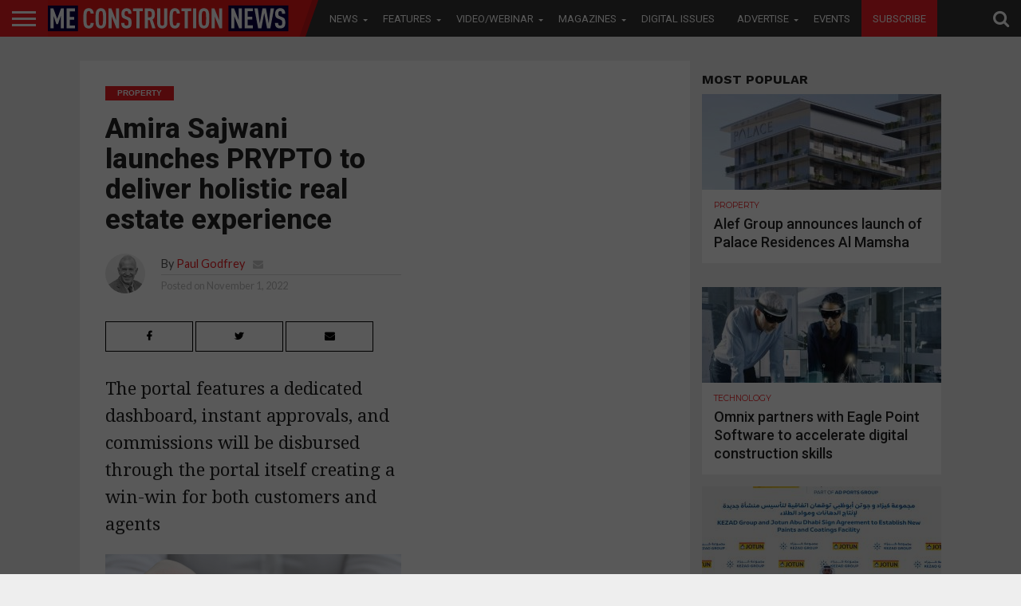

--- FILE ---
content_type: text/html; charset=UTF-8
request_url: https://meconstructionnews.com/55143/amira-sajwani-launches-prypto-to-deliver-holistic-real-estate-experience
body_size: 30204
content:
<!DOCTYPE html>
<html lang="en-US">
<head>
   
<script async='async' src='https://www.googletagservices.com/tag/js/gpt.js'></script>

<script src='https://meconstructionnews.com/wp-content/themes/flex-mag/custom_ads_code.js'></script>
<!--<script async='async' src='https://www.googletagservices.com/tag/js/gpt.js'></script>-->
<script>
  var googletag = googletag || {};
  googletag.cmd = googletag.cmd || [];
</script>
<script>
  window.fbAsyncInit = function() {
    FB.init({
      appId      : '257259308722626',
      cookie     : true,
      xfbml      : true,
      version    : 'v7.0'
    });
      
    FB.AppEvents.logPageView();   
      
  };

  (function(d, s, id){
     var js, fjs = d.getElementsByTagName(s)[0];
     if (d.getElementById(id)) {return;}
     js = d.createElement(s); js.id = id;
     js.src = "https://connect.facebook.net/en_US/sdk.js";
     fjs.parentNode.insertBefore(js, fjs);
   }(document, 'script', 'facebook-jssdk'));
</script>
<!-- Remove / comment when removing wallper banner -->

<!--<script async='async' src='https://www.googletagservices.com/tag/js/gpt.js'></script>
<script>
  var googletag = googletag || {};
  googletag.cmd = googletag.cmd || [];
</script>-->

<style>

 /* 
  .extendedLB_2480x500xKSA, .extendedLB_2480x500,.MPU_300x250_22,.MPU_300x250__KSA_22,.MPU_300x250,.MPU_300x250_KSA, .digital_popup_KSA, .digital_popup{
    display: none;
  }*/
  
   .extendedLB_2480x500xKSA,.extendedLB_2480x500xKSA2,.MPU_300x250__KSA_22,.MPU_300x250_KSA, .digital_popup_KSA, .digital_popup, .SuperMPUKSA_300x600,.MPU_300x250_KSA2222,.LeaderboardTop_728x90.KSAA
   ,.LeaderboardTop_728x90.KSAA2,.LeaderboardTop_728x90.KSAA3{
    display: none;
  }
  
  
     /* .LeaderboardTop_728x90_KSA , .LeaderboardTop_728x90_KSA_2,.LeaderboardTop_728x90_1,.LeaderboardTop_728x90_3,.LeaderboardTop_728x90_KSA_3,.MPU_300x250_KSA_22{
       
        border-bottom: 1px solid #ddd;
        width: 94.6879150066%;
        margin: 0 auto;
        padding-bottom: 30px;
        margin-bottom: 20px;
    }*/
    </style>
<!--<script>
  document.addEventListener("DOMContentLoaded", function () {
    fetch("https://ipinfo.io/json?token=51b3ffff3a34fd")
      .then(response => response.json())
      .then(data => {
        if (data.country === "PK" || data.country === "KSA" || data.country === "SA") {
            
            
          document.querySelector(".extendedLB_2480x500xKSA").style.display = "block";
          document.querySelector(".extendedLB_2480x500").style.display = "none";
          
          document.querySelector(".MPU_300x250__KSA_22").style.display = "block";
          document.querySelector(".MPU_300x250_22").style.display = "none";
          
          document.querySelector(".MPU_300x250_KSA").style.display = "block";
          document.querySelector(".MPU_300x250").style.display = "none";
          
          document.querySelector(".digital_popup_KSA").style.display = "block";
          document.querySelector(".digital_popup").style.display = "none";
          
        } else {
            
          
          document.querySelector(".extendedLB_2480x500xKSA").style.display = "none";
          document.querySelector(".extendedLB_2480x500").style.display = "block";
          
           document.querySelector(".MPU_300x250__KSA_22").style.display = "none";
          document.querySelector(".MPU_300x250_22").style.display = "block";
          
           document.querySelector(".MPU_300x250_KSA").style.display = "none";
          document.querySelector(".MPU_300x250").style.display = "block";
          
          document.querySelector(".digital_popup_KSA").style.display = "none";
          document.querySelector(".digital_popup").style.display = "block";
          

        }
      })
      .catch(error => console.error("Error fetching IP info:", error));
  });
</script>-->

<script>

//Best CODE
  document.addEventListener("DOMContentLoaded", function () {
    fetch("https://ipinfo.io/json?token=0a0192466a552f")
      .then(response => response.json())
      .then(data => {
        const isKSA = data.country === "PK" || data.country === "KSA" || data.country === "SA";

        function show(selector) {
          const el = document.querySelector(selector);
          if (el) el.style.display = "block";
        }

        function hide(selector) {
          const el = document.querySelector(selector);
          if (el) el.style.display = "none";
        }

        if (isKSA) {
          show(".extendedLB_2480x500xKSA");
          hide(".extendedLB_2480x500");
          
           show(".extendedLB_2480x500xKSA2");
          hide(".extendedLB2_2480x500");
          

          show(".MPU_300x250__KSA_22");
          hide(".MPU_300x250_22");

          show(".MPU_300x250_KSA");
          hide(".MPU_300x250");
          
          show(".SuperMPUKSA_300x600");
          hide(".SuperMPU_300x600");
          
          
          show(".MPU_300x250_KSA2222");
          hide(".MPU_300x250.second");
          
          show(".LeaderboardTop_728x90.KSAA");
          hide(".LeaderboardTop_728x90.UAE");
          
           show(".LeaderboardTop_728x90.KSAA2");
          hide(".LeaderboardTop_728x90.UAE2");
          
          show(".LeaderboardTop_728x90.KSAA3");
          hide(".LeaderboardTop_728x90.UAE3");

          //show(".digital_popup_KSA");
          //hide(".digital_popup");
        } else {
          hide(".extendedLB_2480x500xKSA");
          show(".extendedLB_2480x500");
          
           hide(".extendedLB_2480x500xKSA2");
          show(".extendedLB2_2480x500");

          hide(".MPU_300x250__KSA_22");
          show(".MPU_300x250_22");

          hide(".MPU_300x250_KSA");
          show(".MPU_300x250");

          hide(".digital_popup_KSA");
          show(".digital_popup");
          
          hide(".SuperMPUKSA_300x600");
          show(".SuperMPU_300x600");
          
          hide(".MPU_300x250_KSA2222");
          show(".MPU_300x250.second");
          
          hide(".LeaderboardTop_728x90.KSAA");
          show(".LeaderboardTop_728x90.UAE");
          
          hide(".LeaderboardTop_728x90.KSAA2");
          show(".LeaderboardTop_728x90.UAE2");
          
          hide(".LeaderboardTop_728x90.KSAA3");
          show(".LeaderboardTop_728x90.UAE3");
        }
      })
      .catch(error => console.error("Error fetching IP info:", error));
  });
</script>




<style>

.blinkingText {
  -webkit-animation: blinkingText 1.2s infinite;
  -moz-animation: blinkingText 1.2s infinite;
  animation:blinkingText 1.2s infinite;
}

@keyframes blinkingText{
    0%{     color: #fff;    }
    49%{    color: #fff; }
    60%{    color: #ed1e25; }
    99%{    color:#ed1e25;  }
    100%{   color: #fff;    }
}	

</style>

<!--<script async='async' src='https://www.googletagservices.com/tag/js/gpt.js'></script>
<script>
  var googletag = googletag || {};
  googletag.cmd = googletag.cmd || [];
</script>-->

<meta charset="UTF-8" >
<meta name="viewport" id="viewport" content="width=device-width, initial-scale=1.0, maximum-scale=1.0, minimum-scale=1.0, user-scalable=no" />



<link rel="alternate" type="application/rss+xml" title="RSS 2.0" href="https://meconstructionnews.com/feed" />
<link rel="alternate" type="text/xml" title="RSS .92" href="https://meconstructionnews.com/feed/rss" />
<link rel="alternate" type="application/atom+xml" title="Atom 0.3" href="https://meconstructionnews.com/feed/atom" />
<link rel="pingback" href="https://meconstructionnews.com/xmlrpc.php" />



 

<!--<meta property="og:description" content="" /> -->
	
	<!-- Abdul Baeis Start--->
<meta property="og:title" content="Amira Sajwani launches PRYPTO to deliver holistic real estate experience">
<meta property="og:description" content="The portal features a dedicated dashboard, instant approvals, and commissions will be disbursed through the portal itself creating a win-win for both customers and agents">
<meta property="og:image" content="https://meconstructionnews.com/wp-content/uploads/2022/08/Real-Estate1.jpg">
<meta property="og:url" content="https://meconstructionnews.com/55143/amira-sajwani-launches-prypto-to-deliver-holistic-real-estate-experience">
<title>Amira Sajwani launches PRYPTO to deliver holistic real estate experience</title>
<meta property="fb:app_id" content="160278319354952" />



<!-- Abdul Baeis End -->

<meta name='robots' content='index, follow, max-image-preview:large, max-snippet:-1, max-video-preview:-1' />

	<!-- This site is optimized with the Yoast SEO plugin v19.0 - https://yoast.com/wordpress/plugins/seo/ -->
	<title>Amira Sajwani launches PRYPTO to deliver holistic real estate experience | Middle East Construction News</title>
	<meta name="description" content="UAE businesswoman and entrepreneur Amira Sajwani plans to create a new style of property portal with the launch of Prypto" />
	<link rel="canonical" href="https://meconstructionnews.com/55143/amira-sajwani-launches-prypto-to-deliver-holistic-real-estate-experience" />
	<meta property="og:locale" content="en_US" />
	<meta property="og:type" content="article" />
	<meta property="og:title" content="Amira Sajwani launches PRYPTO to deliver holistic real estate experience | Middle East Construction News" />
	<meta property="og:description" content="UAE businesswoman and entrepreneur Amira Sajwani plans to create a new style of property portal with the launch of Prypto" />
	<meta property="og:url" content="https://meconstructionnews.com/55143/amira-sajwani-launches-prypto-to-deliver-holistic-real-estate-experience" />
	<meta property="og:site_name" content="Middle East Construction News" />
	<meta property="article:publisher" content="https://www.facebook.com/MEConstructionNews/" />
	<meta property="article:published_time" content="2022-11-01T07:28:18+00:00" />
	<meta property="og:image" content="https://meconstructionnews.com/wp-content/uploads/2022/08/Real-Estate1.jpg" />
	<meta property="og:image:width" content="1000" />
	<meta property="og:image:height" content="600" />
	<meta property="og:image:type" content="image/jpeg" />
	<meta name="twitter:label1" content="Written by" />
	<meta name="twitter:data1" content="Paul Godfrey" />
	<meta name="twitter:label2" content="Est. reading time" />
	<meta name="twitter:data2" content="2 minutes" />
	<script type="application/ld+json" class="yoast-schema-graph">{"@context":"https://schema.org","@graph":[{"@type":"WebSite","@id":"https://meconstructionnews.com/#website","url":"https://meconstructionnews.com/","name":"Middle East Construction News","description":"Home","potentialAction":[{"@type":"SearchAction","target":{"@type":"EntryPoint","urlTemplate":"https://meconstructionnews.com/?s={search_term_string}"},"query-input":"required name=search_term_string"}],"inLanguage":"en-US"},{"@type":"ImageObject","inLanguage":"en-US","@id":"https://meconstructionnews.com/55143/amira-sajwani-launches-prypto-to-deliver-holistic-real-estate-experience#primaryimage","url":"https://meconstructionnews.com/wp-content/uploads/2022/08/Real-Estate1.jpg","contentUrl":"https://meconstructionnews.com/wp-content/uploads/2022/08/Real-Estate1.jpg","width":1000,"height":600},{"@type":"WebPage","@id":"https://meconstructionnews.com/55143/amira-sajwani-launches-prypto-to-deliver-holistic-real-estate-experience#webpage","url":"https://meconstructionnews.com/55143/amira-sajwani-launches-prypto-to-deliver-holistic-real-estate-experience","name":"Amira Sajwani launches PRYPTO to deliver holistic real estate experience | Middle East Construction News","isPartOf":{"@id":"https://meconstructionnews.com/#website"},"primaryImageOfPage":{"@id":"https://meconstructionnews.com/55143/amira-sajwani-launches-prypto-to-deliver-holistic-real-estate-experience#primaryimage"},"datePublished":"2022-11-01T07:28:18+00:00","dateModified":"2022-11-01T07:28:18+00:00","author":{"@id":"https://meconstructionnews.com/#/schema/person/16be62e26db00c0919fcea4a8c468abc"},"description":"UAE businesswoman and entrepreneur Amira Sajwani plans to create a new style of property portal with the launch of Prypto","breadcrumb":{"@id":"https://meconstructionnews.com/55143/amira-sajwani-launches-prypto-to-deliver-holistic-real-estate-experience#breadcrumb"},"inLanguage":"en-US","potentialAction":[{"@type":"ReadAction","target":["https://meconstructionnews.com/55143/amira-sajwani-launches-prypto-to-deliver-holistic-real-estate-experience"]}]},{"@type":"BreadcrumbList","@id":"https://meconstructionnews.com/55143/amira-sajwani-launches-prypto-to-deliver-holistic-real-estate-experience#breadcrumb","itemListElement":[{"@type":"ListItem","position":1,"name":"Home","item":"https://meconstructionnews.com/"},{"@type":"ListItem","position":2,"name":"Amira Sajwani launches PRYPTO to deliver holistic real estate experience"}]},{"@type":"Person","@id":"https://meconstructionnews.com/#/schema/person/16be62e26db00c0919fcea4a8c468abc","name":"Paul Godfrey","image":{"@type":"ImageObject","inLanguage":"en-US","@id":"https://meconstructionnews.com/#/schema/person/image/","url":"https://secure.gravatar.com/avatar/b41c08d19564b008d70e311ede2ad84d?s=96&d=mm&r=g","contentUrl":"https://secure.gravatar.com/avatar/b41c08d19564b008d70e311ede2ad84d?s=96&d=mm&r=g","caption":"Paul Godfrey"},"sameAs":["https://meconstructionnews.com/"],"url":"https://meconstructionnews.com/author/paul-godfrey"}]}</script>
	<!-- / Yoast SEO plugin. -->


<link rel='dns-prefetch' href='//fonts.googleapis.com' />
<link rel='dns-prefetch' href='//netdna.bootstrapcdn.com' />
<link rel='dns-prefetch' href='//s.w.org' />
<link rel="alternate" type="application/rss+xml" title="Middle East Construction News &raquo; Feed" href="https://meconstructionnews.com/feed" />
<link rel="alternate" type="application/rss+xml" title="Middle East Construction News &raquo; Comments Feed" href="https://meconstructionnews.com/comments/feed" />
<link rel="alternate" type="application/rss+xml" title="Middle East Construction News &raquo; Amira Sajwani launches PRYPTO to deliver holistic real estate experience Comments Feed" href="https://meconstructionnews.com/55143/amira-sajwani-launches-prypto-to-deliver-holistic-real-estate-experience/feed" />
<script type="text/javascript">
window._wpemojiSettings = {"baseUrl":"https:\/\/s.w.org\/images\/core\/emoji\/14.0.0\/72x72\/","ext":".png","svgUrl":"https:\/\/s.w.org\/images\/core\/emoji\/14.0.0\/svg\/","svgExt":".svg","source":{"concatemoji":"https:\/\/meconstructionnews.com\/wp-includes\/js\/wp-emoji-release.min.js?ver=6.0.3"}};
/*! This file is auto-generated */
!function(e,a,t){var n,r,o,i=a.createElement("canvas"),p=i.getContext&&i.getContext("2d");function s(e,t){var a=String.fromCharCode,e=(p.clearRect(0,0,i.width,i.height),p.fillText(a.apply(this,e),0,0),i.toDataURL());return p.clearRect(0,0,i.width,i.height),p.fillText(a.apply(this,t),0,0),e===i.toDataURL()}function c(e){var t=a.createElement("script");t.src=e,t.defer=t.type="text/javascript",a.getElementsByTagName("head")[0].appendChild(t)}for(o=Array("flag","emoji"),t.supports={everything:!0,everythingExceptFlag:!0},r=0;r<o.length;r++)t.supports[o[r]]=function(e){if(!p||!p.fillText)return!1;switch(p.textBaseline="top",p.font="600 32px Arial",e){case"flag":return s([127987,65039,8205,9895,65039],[127987,65039,8203,9895,65039])?!1:!s([55356,56826,55356,56819],[55356,56826,8203,55356,56819])&&!s([55356,57332,56128,56423,56128,56418,56128,56421,56128,56430,56128,56423,56128,56447],[55356,57332,8203,56128,56423,8203,56128,56418,8203,56128,56421,8203,56128,56430,8203,56128,56423,8203,56128,56447]);case"emoji":return!s([129777,127995,8205,129778,127999],[129777,127995,8203,129778,127999])}return!1}(o[r]),t.supports.everything=t.supports.everything&&t.supports[o[r]],"flag"!==o[r]&&(t.supports.everythingExceptFlag=t.supports.everythingExceptFlag&&t.supports[o[r]]);t.supports.everythingExceptFlag=t.supports.everythingExceptFlag&&!t.supports.flag,t.DOMReady=!1,t.readyCallback=function(){t.DOMReady=!0},t.supports.everything||(n=function(){t.readyCallback()},a.addEventListener?(a.addEventListener("DOMContentLoaded",n,!1),e.addEventListener("load",n,!1)):(e.attachEvent("onload",n),a.attachEvent("onreadystatechange",function(){"complete"===a.readyState&&t.readyCallback()})),(e=t.source||{}).concatemoji?c(e.concatemoji):e.wpemoji&&e.twemoji&&(c(e.twemoji),c(e.wpemoji)))}(window,document,window._wpemojiSettings);
</script>
<style type="text/css">
img.wp-smiley,
img.emoji {
	display: inline !important;
	border: none !important;
	box-shadow: none !important;
	height: 1em !important;
	width: 1em !important;
	margin: 0 0.07em !important;
	vertical-align: -0.1em !important;
	background: none !important;
	padding: 0 !important;
}
</style>
	<link rel='stylesheet' id='wp-block-library-css'  href='https://meconstructionnews.com/wp-includes/css/dist/block-library/style.min.css?ver=6.0.3' type='text/css' media='all' />
<style id='global-styles-inline-css' type='text/css'>
body{--wp--preset--color--black: #000000;--wp--preset--color--cyan-bluish-gray: #abb8c3;--wp--preset--color--white: #ffffff;--wp--preset--color--pale-pink: #f78da7;--wp--preset--color--vivid-red: #cf2e2e;--wp--preset--color--luminous-vivid-orange: #ff6900;--wp--preset--color--luminous-vivid-amber: #fcb900;--wp--preset--color--light-green-cyan: #7bdcb5;--wp--preset--color--vivid-green-cyan: #00d084;--wp--preset--color--pale-cyan-blue: #8ed1fc;--wp--preset--color--vivid-cyan-blue: #0693e3;--wp--preset--color--vivid-purple: #9b51e0;--wp--preset--gradient--vivid-cyan-blue-to-vivid-purple: linear-gradient(135deg,rgba(6,147,227,1) 0%,rgb(155,81,224) 100%);--wp--preset--gradient--light-green-cyan-to-vivid-green-cyan: linear-gradient(135deg,rgb(122,220,180) 0%,rgb(0,208,130) 100%);--wp--preset--gradient--luminous-vivid-amber-to-luminous-vivid-orange: linear-gradient(135deg,rgba(252,185,0,1) 0%,rgba(255,105,0,1) 100%);--wp--preset--gradient--luminous-vivid-orange-to-vivid-red: linear-gradient(135deg,rgba(255,105,0,1) 0%,rgb(207,46,46) 100%);--wp--preset--gradient--very-light-gray-to-cyan-bluish-gray: linear-gradient(135deg,rgb(238,238,238) 0%,rgb(169,184,195) 100%);--wp--preset--gradient--cool-to-warm-spectrum: linear-gradient(135deg,rgb(74,234,220) 0%,rgb(151,120,209) 20%,rgb(207,42,186) 40%,rgb(238,44,130) 60%,rgb(251,105,98) 80%,rgb(254,248,76) 100%);--wp--preset--gradient--blush-light-purple: linear-gradient(135deg,rgb(255,206,236) 0%,rgb(152,150,240) 100%);--wp--preset--gradient--blush-bordeaux: linear-gradient(135deg,rgb(254,205,165) 0%,rgb(254,45,45) 50%,rgb(107,0,62) 100%);--wp--preset--gradient--luminous-dusk: linear-gradient(135deg,rgb(255,203,112) 0%,rgb(199,81,192) 50%,rgb(65,88,208) 100%);--wp--preset--gradient--pale-ocean: linear-gradient(135deg,rgb(255,245,203) 0%,rgb(182,227,212) 50%,rgb(51,167,181) 100%);--wp--preset--gradient--electric-grass: linear-gradient(135deg,rgb(202,248,128) 0%,rgb(113,206,126) 100%);--wp--preset--gradient--midnight: linear-gradient(135deg,rgb(2,3,129) 0%,rgb(40,116,252) 100%);--wp--preset--duotone--dark-grayscale: url('#wp-duotone-dark-grayscale');--wp--preset--duotone--grayscale: url('#wp-duotone-grayscale');--wp--preset--duotone--purple-yellow: url('#wp-duotone-purple-yellow');--wp--preset--duotone--blue-red: url('#wp-duotone-blue-red');--wp--preset--duotone--midnight: url('#wp-duotone-midnight');--wp--preset--duotone--magenta-yellow: url('#wp-duotone-magenta-yellow');--wp--preset--duotone--purple-green: url('#wp-duotone-purple-green');--wp--preset--duotone--blue-orange: url('#wp-duotone-blue-orange');--wp--preset--font-size--small: 13px;--wp--preset--font-size--medium: 20px;--wp--preset--font-size--large: 36px;--wp--preset--font-size--x-large: 42px;}.has-black-color{color: var(--wp--preset--color--black) !important;}.has-cyan-bluish-gray-color{color: var(--wp--preset--color--cyan-bluish-gray) !important;}.has-white-color{color: var(--wp--preset--color--white) !important;}.has-pale-pink-color{color: var(--wp--preset--color--pale-pink) !important;}.has-vivid-red-color{color: var(--wp--preset--color--vivid-red) !important;}.has-luminous-vivid-orange-color{color: var(--wp--preset--color--luminous-vivid-orange) !important;}.has-luminous-vivid-amber-color{color: var(--wp--preset--color--luminous-vivid-amber) !important;}.has-light-green-cyan-color{color: var(--wp--preset--color--light-green-cyan) !important;}.has-vivid-green-cyan-color{color: var(--wp--preset--color--vivid-green-cyan) !important;}.has-pale-cyan-blue-color{color: var(--wp--preset--color--pale-cyan-blue) !important;}.has-vivid-cyan-blue-color{color: var(--wp--preset--color--vivid-cyan-blue) !important;}.has-vivid-purple-color{color: var(--wp--preset--color--vivid-purple) !important;}.has-black-background-color{background-color: var(--wp--preset--color--black) !important;}.has-cyan-bluish-gray-background-color{background-color: var(--wp--preset--color--cyan-bluish-gray) !important;}.has-white-background-color{background-color: var(--wp--preset--color--white) !important;}.has-pale-pink-background-color{background-color: var(--wp--preset--color--pale-pink) !important;}.has-vivid-red-background-color{background-color: var(--wp--preset--color--vivid-red) !important;}.has-luminous-vivid-orange-background-color{background-color: var(--wp--preset--color--luminous-vivid-orange) !important;}.has-luminous-vivid-amber-background-color{background-color: var(--wp--preset--color--luminous-vivid-amber) !important;}.has-light-green-cyan-background-color{background-color: var(--wp--preset--color--light-green-cyan) !important;}.has-vivid-green-cyan-background-color{background-color: var(--wp--preset--color--vivid-green-cyan) !important;}.has-pale-cyan-blue-background-color{background-color: var(--wp--preset--color--pale-cyan-blue) !important;}.has-vivid-cyan-blue-background-color{background-color: var(--wp--preset--color--vivid-cyan-blue) !important;}.has-vivid-purple-background-color{background-color: var(--wp--preset--color--vivid-purple) !important;}.has-black-border-color{border-color: var(--wp--preset--color--black) !important;}.has-cyan-bluish-gray-border-color{border-color: var(--wp--preset--color--cyan-bluish-gray) !important;}.has-white-border-color{border-color: var(--wp--preset--color--white) !important;}.has-pale-pink-border-color{border-color: var(--wp--preset--color--pale-pink) !important;}.has-vivid-red-border-color{border-color: var(--wp--preset--color--vivid-red) !important;}.has-luminous-vivid-orange-border-color{border-color: var(--wp--preset--color--luminous-vivid-orange) !important;}.has-luminous-vivid-amber-border-color{border-color: var(--wp--preset--color--luminous-vivid-amber) !important;}.has-light-green-cyan-border-color{border-color: var(--wp--preset--color--light-green-cyan) !important;}.has-vivid-green-cyan-border-color{border-color: var(--wp--preset--color--vivid-green-cyan) !important;}.has-pale-cyan-blue-border-color{border-color: var(--wp--preset--color--pale-cyan-blue) !important;}.has-vivid-cyan-blue-border-color{border-color: var(--wp--preset--color--vivid-cyan-blue) !important;}.has-vivid-purple-border-color{border-color: var(--wp--preset--color--vivid-purple) !important;}.has-vivid-cyan-blue-to-vivid-purple-gradient-background{background: var(--wp--preset--gradient--vivid-cyan-blue-to-vivid-purple) !important;}.has-light-green-cyan-to-vivid-green-cyan-gradient-background{background: var(--wp--preset--gradient--light-green-cyan-to-vivid-green-cyan) !important;}.has-luminous-vivid-amber-to-luminous-vivid-orange-gradient-background{background: var(--wp--preset--gradient--luminous-vivid-amber-to-luminous-vivid-orange) !important;}.has-luminous-vivid-orange-to-vivid-red-gradient-background{background: var(--wp--preset--gradient--luminous-vivid-orange-to-vivid-red) !important;}.has-very-light-gray-to-cyan-bluish-gray-gradient-background{background: var(--wp--preset--gradient--very-light-gray-to-cyan-bluish-gray) !important;}.has-cool-to-warm-spectrum-gradient-background{background: var(--wp--preset--gradient--cool-to-warm-spectrum) !important;}.has-blush-light-purple-gradient-background{background: var(--wp--preset--gradient--blush-light-purple) !important;}.has-blush-bordeaux-gradient-background{background: var(--wp--preset--gradient--blush-bordeaux) !important;}.has-luminous-dusk-gradient-background{background: var(--wp--preset--gradient--luminous-dusk) !important;}.has-pale-ocean-gradient-background{background: var(--wp--preset--gradient--pale-ocean) !important;}.has-electric-grass-gradient-background{background: var(--wp--preset--gradient--electric-grass) !important;}.has-midnight-gradient-background{background: var(--wp--preset--gradient--midnight) !important;}.has-small-font-size{font-size: var(--wp--preset--font-size--small) !important;}.has-medium-font-size{font-size: var(--wp--preset--font-size--medium) !important;}.has-large-font-size{font-size: var(--wp--preset--font-size--large) !important;}.has-x-large-font-size{font-size: var(--wp--preset--font-size--x-large) !important;}
</style>
<link rel='stylesheet' id='contact-form-7-css'  href='https://meconstructionnews.com/wp-content/plugins/contact-form-7/includes/css/styles.css?ver=5.5.6.1' type='text/css' media='all' />
<link rel='stylesheet' id='easy_author_image-css'  href='https://meconstructionnews.com/wp-content/plugins/easy-author-image/css/easy-author-image.css?ver=6.0.3' type='text/css' media='all' />
<link crossorigin="anonymous" rel='stylesheet' id='cf7md_roboto-css'  href='//fonts.googleapis.com/css?family=Roboto:400,500' type='text/css' media='all' />
<link rel='stylesheet' id='cf7-material-design-css'  href='https://meconstructionnews.com/wp-content/plugins/material-design-for-contact-form-7/v1/public/../assets/css/cf7-material-design.css?ver=2.0' type='text/css' media='all' />
<link rel='stylesheet' id='mvp-score-style-css'  href='https://meconstructionnews.com/wp-content/plugins/mvp-scoreboard/css/score-style.css?ver=6.0.3' type='text/css' media='all' />
<link rel='stylesheet' id='wpsm_tabs_r-font-awesome-front-css'  href='https://meconstructionnews.com/wp-content/plugins/tabs-responsive/assets/css/font-awesome/css/font-awesome.min.css?ver=6.0.3' type='text/css' media='all' />
<link rel='stylesheet' id='wpsm_tabs_r_bootstrap-front-css'  href='https://meconstructionnews.com/wp-content/plugins/tabs-responsive/assets/css/bootstrap-front.css?ver=6.0.3' type='text/css' media='all' />
<link rel='stylesheet' id='wpsm_tabs_r_animate-css'  href='https://meconstructionnews.com/wp-content/plugins/tabs-responsive/assets/css/animate.css?ver=6.0.3' type='text/css' media='all' />
<link rel='stylesheet' id='mvp-reset-css'  href='https://meconstructionnews.com/wp-content/themes/flex-mag/css/reset.css?ver=6.0.3' type='text/css' media='all' />
<link rel='stylesheet' id='mvp-fontawesome-css'  href='//netdna.bootstrapcdn.com/font-awesome/4.4.0/css/font-awesome.css?ver=6.0.3' type='text/css' media='all' />
<link rel='stylesheet' id='mvp-style-css'  href='https://meconstructionnews.com/wp-content/themes/flex-mag/style.css?ver=6.0.3' type='text/css' media='all' />
<!--[if lt IE 10]>
<link rel='stylesheet' id='mvp-iecss-css'  href='https://meconstructionnews.com/wp-content/themes/flex-mag/css/iecss.css?ver=6.0.3' type='text/css' media='all' />
<![endif]-->
<link rel='stylesheet' id='mvp-media-queries-css'  href='https://meconstructionnews.com/wp-content/themes/flex-mag/css/media-queries.css?ver=6.0.3' type='text/css' media='all' />
<link crossorigin="anonymous" rel='stylesheet' id='studio-fonts-css'  href='//fonts.googleapis.com/css?family=Oswald%3ALato%3A400%2C700%7CWork+Sans%3A900%7CMontserrat%3A400%2C700%7COpen+Sans%3A800%7CPlayfair+Display%3A400%2C700%2C900%7CQuicksand%7CRaleway%3A200%2C400%2C700%7CRoboto+Slab%3A400%2C700%26subset%3Dlatin%2Clatin-ext&#038;ver=1.0.0' type='text/css' media='all' />
<link rel='stylesheet' id='scroll-triggered-boxes-css'  href='https://meconstructionnews.com/wp-content/plugins/scroll-triggered-boxes/assets/css/styles.min.css?ver=2.2.1' type='text/css' media='all' />
<link rel='stylesheet' id='cf7cf-style-css'  href='https://meconstructionnews.com/wp-content/plugins/cf7-conditional-fields/style.css?ver=2.1.6' type='text/css' media='all' />
<script type='text/javascript' src='https://meconstructionnews.com/wp-includes/js/jquery/jquery.min.js?ver=3.6.0' id='jquery-core-js'></script>
<script type='text/javascript' src='https://meconstructionnews.com/wp-includes/js/jquery/jquery-migrate.min.js?ver=3.3.2' id='jquery-migrate-js'></script>
<link rel="https://api.w.org/" href="https://meconstructionnews.com/wp-json/" /><link rel="alternate" type="application/json" href="https://meconstructionnews.com/wp-json/wp/v2/posts/55143" /><link rel="EditURI" type="application/rsd+xml" title="RSD" href="https://meconstructionnews.com/xmlrpc.php?rsd" />
<link rel="wlwmanifest" type="application/wlwmanifest+xml" href="https://meconstructionnews.com/wp-includes/wlwmanifest.xml" /> 
<meta name="generator" content="WordPress 6.0.3" />
<link rel='shortlink' href='https://meconstructionnews.com/?p=55143' />
<link rel="alternate" type="application/json+oembed" href="https://meconstructionnews.com/wp-json/oembed/1.0/embed?url=https%3A%2F%2Fmeconstructionnews.com%2F55143%2Famira-sajwani-launches-prypto-to-deliver-holistic-real-estate-experience" />
<link rel="alternate" type="text/xml+oembed" href="https://meconstructionnews.com/wp-json/oembed/1.0/embed?url=https%3A%2F%2Fmeconstructionnews.com%2F55143%2Famira-sajwani-launches-prypto-to-deliver-holistic-real-estate-experience&#038;format=xml" />


<style type='text/css'>



@import url(//fonts.googleapis.com/css?family=Roboto:100,200,300,400,500,600,700,800,900|Roboto:100,200,300,400,500,600,700,800,900|Work+Sans:100,200,300,400,400italic,500,600,700,700italic,800,900|Lato:100,200,300,400,400italic,500,600,700,700italic,800,900|Roboto:100,200,300,400,500,600,700,800,900&subset=latin,latin-ext,cyrillic,cyrillic-ext,greek-ext,greek,vietnamese);



#wallpaper {

	background: url() no-repeat 50% 0;

	}

body,

.blog-widget-text p,

.feat-widget-text p,

.post-info-right,

span.post-excerpt,

span.feat-caption,

span.soc-count-text,

#content-main p,

#commentspopup .comments-pop,

.archive-list-text p,

.author-box-bot p,

#post-404 p,

.foot-widget,

#home-feat-text p,

.feat-top2-left-text p,

.feat-wide1-text p,

.feat-wide4-text p,

#content-main table,

.foot-copy p,

.video-main-text p {

	font-family: 'Lato', sans-serif;

	}



a,

a:visited,

.post-info-name a {

	color: #ec1d23;

	}



a:hover {

	color: #999999;

	}



.fly-but-wrap,

span.feat-cat,

span.post-head-cat,

.prev-next-text a,

.prev-next-text a:visited,

.prev-next-text a:hover {

	background: #ec1d23;

	}



.fly-but-wrap {

	background: #ec1d23;

	}



.fly-but-wrap span {

	background: #ffffff;

	}



.woocommerce .star-rating span:before {

	color: #ec1d23;

	}



.woocommerce .widget_price_filter .ui-slider .ui-slider-range,

.woocommerce .widget_price_filter .ui-slider .ui-slider-handle {

	background-color: #ec1d23;

	}



.woocommerce span.onsale,

.woocommerce #respond input#submit.alt,

.woocommerce a.button.alt,

.woocommerce button.button.alt,

.woocommerce input.button.alt,

.woocommerce #respond input#submit.alt:hover,

.woocommerce a.button.alt:hover,

.woocommerce button.button.alt:hover,

.woocommerce input.button.alt:hover {

	background-color: #ec1d23;

	}



span.post-header {

	border-top: 4px solid #ec1d23;

	}



#main-nav-wrap,

nav.main-menu-wrap,

.nav-logo,

.nav-right-wrap,

.nav-menu-out,

.nav-logo-out,

#head-main-top {

	-webkit-backface-visibility: hidden;

	background: #333333;

	}



nav.main-menu-wrap ul li a,

.nav-menu-out:hover ul li:hover a,

.nav-menu-out:hover span.nav-search-but:hover i,

.nav-menu-out:hover span.nav-soc-but:hover i,

span.nav-search-but i,

span.nav-soc-but i {

	color: #ffffff;

	}



.nav-menu-out:hover li.menu-item-has-children:hover a:after,

nav.main-menu-wrap ul li.menu-item-has-children a:after {

	border-color: #ffffff transparent transparent transparent;

	}



.nav-menu-out:hover ul li a,

.nav-menu-out:hover span.nav-search-but i,

.nav-menu-out:hover span.nav-soc-but i {

	color: #fdacc8;

	}



.nav-menu-out:hover li.menu-item-has-children a:after {

	border-color: #fdacc8 transparent transparent transparent;

	}



.nav-menu-out:hover ul li ul.mega-list li a,

.side-list-text p,

.row-widget-text p,

.blog-widget-text h2,

.feat-widget-text h2,

.archive-list-text h2,

h2.author-list-head a,

.mvp-related-text a {

	color: #222222;

	}



ul.mega-list li:hover a,

ul.side-list li:hover .side-list-text p,

ul.row-widget-list li:hover .row-widget-text p,

ul.blog-widget-list li:hover .blog-widget-text h2,

.feat-widget-wrap:hover .feat-widget-text h2,

ul.archive-list li:hover .archive-list-text h2,

ul.archive-col-list li:hover .archive-list-text h2,

h2.author-list-head a:hover,

.mvp-related-posts ul li:hover .mvp-related-text a {

	color: #999999 !important;

	}



span.more-posts-text,

a.inf-more-but,

#comments-button a,

#comments-button span.comment-but-text {

	border: 1px solid #ec1d23;

	}



span.more-posts-text,

a.inf-more-but,

#comments-button a,

#comments-button span.comment-but-text {

	color: #ec1d23 !important;

	}



#comments-button a:hover,

#comments-button span.comment-but-text:hover,

a.inf-more-but:hover,

span.more-posts-text:hover {

	background: #ec1d23;

	}



nav.main-menu-wrap ul li a,

ul.col-tabs li a,

nav.fly-nav-menu ul li a,

.foot-menu .menu li a {

	font-family: 'Roboto', sans-serif;

	}



.feat-top2-right-text h2,

.side-list-text p,

.side-full-text p,

.row-widget-text p,

.feat-widget-text h2,

.blog-widget-text h2,

.prev-next-text a,

.prev-next-text a:visited,

.prev-next-text a:hover,

span.post-header,

.archive-list-text h2,

#woo-content h1.page-title,

.woocommerce div.product .product_title,

.woocommerce ul.products li.product h3,

.video-main-text h2,

.mvp-related-text a {

	font-family: 'Roboto', sans-serif;

	}



.feat-wide-sub-text h2,

#home-feat-text h2,

.feat-top2-left-text h2,

.feat-wide1-text h2,

.feat-wide4-text h2,

.feat-wide5-text h2,

h1.post-title,

#content-main h1.post-title,

#post-404 h1,

h1.post-title-wide,

#content-main blockquote p,

#commentspopup #content-main h1 {

	font-family: 'Roboto', sans-serif;

	}



h3.home-feat-title,

h3.side-list-title,

#infscr-loading,

.score-nav-menu select,

h1.cat-head,

h1.arch-head,

h2.author-list-head,

h3.foot-head,

.woocommerce ul.product_list_widget span.product-title,

.woocommerce ul.product_list_widget li a,

.woocommerce #reviews #comments ol.commentlist li .comment-text p.meta,

.woocommerce .related h2,

.woocommerce div.product .woocommerce-tabs .panel h2,

.woocommerce div.product .product_title,

#content-main h1,

#content-main h2,

#content-main h3,

#content-main h4,

#content-main h5,

#content-main h6 {

	font-family: 'Work Sans', sans-serif;

	}



</style>

	


<style type="text/css">









.nav-links {

	display: none;

	}

























.ads-center img {
    border-bottom: 1px solid #ddd;
    padding-bottom: 20px;
      margin-bottom: 15px;
}
.issuuembed{overflow:hidden;}

.subscribtion_area{overflow:hidden;}
.subscribtion_area .left_wp{float: left; width: 50%;}
.subscribtion_area .left_wp .image{padding: 0 20px;}
.subscribtion_area .left_wp .image img{}
.subscribtion_area .left_wp .caption{    padding: 0 20px;}
.subscribtion_area .right_wp{float: left; width: 50%;}

.subscribe .fields_wp .field select.wpcf7-not-valid,
.subscribe .fields_wp .field input.wpcf7-not-valid{    border: 1px solid #ED1E25;}

/*Magazine*/
Span.feat-mediapack a{ clear: both; color: #fff; display: inline-block; font-family: 'Montserrat', sans-serif; font-size: .65rem; font-weight: 700; line-height: 100%; margin-bottom: 7px; padding: 4px 10px; text-transform: uppercase; background: #2a2565;}
nav.main-menu-wrap ul li ul.sub-menu li a{    width: 170px;}
nav.main-menu-wrap ul li ul.sub-menu{max-width: 210px;}
#menu-item-40791{background:#ed1e25;}
#menu-item-40791:hover{background:#231e60;}
.mega-dropdown.event_menu .mega-img{max-height: inherit;}
.mega-dropdown.event_menu .mega-img img{ width: 352px !important;border: 0px solid #ed1e25;}
.search-fly-wrap{width:700px;}
.lineBelow{display: block; border-bottom: 1px solid #ddd; width: 94.6879150066%; margin: 0 auto; padding-bottom: 30px; margin-bottom: 20px;}
@media all and (max-width: 480px) {.hide-in-mobile, .lineBelow{display:none !important;}}
.theiaStickySidebar iframe{margin: 0 auto; display: block;}
</style>



<style type="text/css" id="custom-background-css">
body.custom-background { background-color: #eeeeee; }
</style>
	<link rel="amphtml" href="https://meconstructionnews.com/55143/amira-sajwani-launches-prypto-to-deliver-holistic-real-estate-experience/amp"><style type="text/css">
/* Custom Styles for Box 53156 */
.stb-53156 {
@media ( max-width: 500px ) { #stb-53156 { display: none !important; } }
}

.stb{ padding: 0 !important;}
.stb-close{color: #fff; opacity: 0.8; top: -7px; font-size: 22px;}
#stb-38236 { box-shadow: 0 0 10px #7a7a7a; border: 5px solid #fff; overflow-y: unset !important; position: absolute; top: 0; left: 40%; margin-top: 10% !important;}
div#stb-53156 {
    margin-top: 10% !important;
}
@media all and (max-width: 1100px){
#stb-38236{left: 25%;}
}
@media all and (max-width: 730px){
#stb-38236{left: 12%;}
}
@media all and (max-width: 590px){
#stb-overlay,
#stb-38236{display:none !important;}
}
@media all and (max-width: 480px){
.stb-38236 #div-gpt-ad-1536653871466-0{height: 100% !important;width: 100% !important;}
.stb-container{padding-left: 5px; padding-right: 5px;}
}
.stb-close {
    color: #fff;
    opacity: 0.8;
    top: 4px !important;
    font-size: 22px;
    border-radius: 50%;
    width: 20px;
    z-index: 9 !important;
    right: 5px !important;
}
div#stb-53156 {
    background: unset !important;
    box-shadow: none !important;
}</style>

<link rel="icon" href="https://meconstructionnews.com/wp-content/uploads/2016/05/cropped-mecn-logo-512x512-32x32.png" sizes="32x32" />
<link rel="icon" href="https://meconstructionnews.com/wp-content/uploads/2016/05/cropped-mecn-logo-512x512-192x192.png" sizes="192x192" />
<link rel="apple-touch-icon" href="https://meconstructionnews.com/wp-content/uploads/2016/05/cropped-mecn-logo-512x512-180x180.png" />
<meta name="msapplication-TileImage" content="https://meconstructionnews.com/wp-content/uploads/2016/05/cropped-mecn-logo-512x512-270x270.png" />
		<style type="text/css" id="wp-custom-css">
			.feat-wide5-img img { height: 100% !important; }
.stb-close {
    color: #fff;
    opacity: 0.8;
   top: -15px;
    font-size: 22px;
    background-color: #000;
    border-radius: 50%;
    width: 20px;
    z-index: 9 !important;
    right: -17px;
}
div#stb-31279 {
    box-shadow: 0 0 10px #7a7a7a;
    border: 5px solid #fff;
	    overflow-y: unset !important;
}
.stb-close:hover {
    color: #fff;
}
.digital_popup img {
    display: block !important;
}
span.feat-caption{
	  background-color: #000;
    padding: 5px;
    font-size: 16px;
    text-transform: unset;
    width: 100%;
    float: unset;
    clear: both;
	}
.post-feat-text {
    display: block !important;
}
.vp-title {
    display: none !important;
}
.event_thumbnails_wp .event_thumbnails_box span {
    display: none !important;
}
#content-main h1.post-title{
font-size:35px !important;
}
#disqus_recommendations {display: none !important;}


ul.fly-bottom-soc li.twit-soc a:hover {
    background: #000 !important;
    color: #fff;
}
.postid-58606 .post-info-date.left.relative {
    display: none !important;
}

.event_thumbnails_wp .event_thumbnails_box h3 {
    background: #ec2228;
    margin: 0px !important;
    font-weight: 600 !important;
    color: #fff;
    width: 139px !important;
    padding: 13px 0px;
    position: absolute;
    top: 0;
    right: 0;
    text-align: center;
	border-bottom-left-radius: 10px !important;
}
.event_thumbnails_wp .event_thumbnails_box {
    border-radius: 10px;
}
.event_thumbnails_wp .event_thumbnails_box p{
	margin:0px !important;
}


/* CSS FOR OPEN X Banners */
.LeaderboardTop_728x90, .LeaderboardTop_650x80, .LeaderboardTop_468x80, .LeaderboardTop_416x90, .LeaderboardTop_320x50,
.extendedLB_1400x60, .extendedLB_1100x60, .extendedLB_320x60, .extendedLB_520x60, .extendedLB_780x60,
.MPU_230x192  {
  display: none;
}
/*12/07/24 START*/
.extendedLB_1400x282,.extendedLB_1100x222,.extendedLB_320x65,.extendedLB_520x105,.extendedLB_780x157 {
  display: none;
}
/* Show extendedLB_1400x282 on screens wider than 1400px */
@media (min-width: 1400px) {
    .extendedLB_1400x282 {
      display: block;
    }
  }
/* Show extendedLB_1100x222 on screens between 1100px and 1399px */
@media (min-width: 1100px) and (max-width: 1399px) {
    .extendedLB_1100x222 {
      display: block;
    }
  }
  
  /* Show extendedLB_780x157 on screens between 780px and 1099px */
  @media (min-width: 780px) and (max-width: 1099px) {
    .extendedLB_780x157 {
      display: block;
    }
  }
  
  /* Show extendedLB_520x105 on screens between 520px and 779px */
  @media (min-width: 520px) and (max-width: 779px) {
    .extendedLB_520x105 {
      display: block;
    }
  }
  
  /* Show extendedLB_320x65 on screens between 320px and 519px */
  @media (min-width: 320px) and (max-width: 519px) {
    .extendedLB_320x65 {
      display: block;
    }
  }

/*12/07/24 2nd Part*/

/* Show extendedLB_1400x282 on screens wider than 1400px */
@media (min-width: 1400px) {
    .extendedLB_2480x500 img {
      width: 1400px;
			margin: 0 auto;
    }
  }
/* Show extendedLB_1100x222 on screens between 1100px and 1399px */
@media (min-width: 1100px) and (max-width: 1399px) {
    .extendedLB_2480x500 img {
        width: 1100px;
			margin: 0 auto;
    }
  }
  
  /* Show extendedLB_780x157 on screens between 780px and 1099px */
  @media (min-width: 780px) and (max-width: 1099px) {
    .extendedLB_2480x500 img {
        width: 780px;
			margin: 0 auto;
    }
  }
  
  /* Show extendedLB_520x105 on screens between 520px and 779px */
  @media (min-width: 520px) and (max-width: 779px) {
    .extendedLB_2480x500 img {
        width: 520px;
			margin: 0 auto;
    }
  }
  
  /* Show extendedLB_320x65 on screens between 320px and 519px */
  @media (min-width: 320px) and (max-width: 519px) {
    .extendedLB_2480x500 {
        width: 320px;
			margin: 0 auto;
    }
  }

/*END*/


/* Show extendedLB_1400x60 on screens wider than 1400px */
@media (min-width: 1400px) {
  .extendedLB_1400x60 {
    display: block;
  }
}

/* Show extendedLB_1100x60 on screens between 1100px and 1399px */
@media (min-width: 1100px) and (max-width: 1399px) {
  .extendedLB_1100x60 {
    display: block;
  }
}

/* Show extendedLB_780x60 on screens between 780px and 1099px */
@media (min-width: 780px) and (max-width: 1099px) {
  .extendedLB_780x60 {
    display: block;
  }
}

/* Show extendedLB_520x60 on screens between 520px and 779px */
@media (min-width: 520px) and (max-width: 779px) {
  .extendedLB_520x60 {
    display: block;
  }
}

/* Show extendedLB_320x60 on screens between 320px and 519px */
@media (min-width: 320px) and (max-width: 519px) {
  .extendedLB_320x60 {
    display: block;
  }
}

@media (min-width: 230px) and (max-width: 299px) {
  .MPU_230x192 {
    display: block;
  }
}

/* Show MPU_300x250 on screens wider than 300px */
/*@media (min-width: 300px) {
  .MPU_300x250 {
    display: block;
  }
}*/
/* Show LeaderboardTop_728x90 on screens wider than 728px */
@media (min-width: 728px) {
  .LeaderboardTop_728x90 {
    display: block;
		border-bottom: 1px solid #ddd;
    width: 94.6879150066%;
    margin: 0 auto;
    padding-bottom: 30px;
    margin-bottom: 20px;
  }
}

/* Show LeaderboardTop_650x80 on screens between 650px and 727px */
@media (min-width: 650px) and (max-width: 727px) {
  .LeaderboardTop_650x80 {
    display: block;
		border-bottom: 1px solid #ddd;
    width: 94.6879150066%;
    margin: 0 auto;
    padding-bottom: 30px;
    margin-bottom: 20px;
  }
}

/* Show LeaderboardTop_468x80 on screens between 468px and 649px */
@media (min-width: 468px) and (max-width: 649px) {
  .LeaderboardTop_468x80 {
    display: block;
		border-bottom: 1px solid #ddd;
    width: 94.6879150066%;
    margin: 0 auto;
    padding-bottom: 30px;
    margin-bottom: 20px;
  }
}

/* Show LeaderboardTop_416x90 on screens between 416px and 467px */
@media (min-width: 416px) and (max-width: 467px) {
  .LeaderboardTop_416x90 {
    display: block;
		border-bottom: 1px solid #ddd;
    width: 94.6879150066%;
    margin: 0 auto;
    padding-bottom: 30px;
    margin-bottom: 20px;
  }
}

/* Show LeaderboardTop_320x50 on screens between 320px and 415px */
@media (min-width: 320px) and (max-width: 415px) {
  .LeaderboardTop_320x50 {
    display: block;
		border-bottom: 1px solid #ddd;
    width: 94.6879150066%;
    margin: 0 auto;
    padding-bottom: 30px;
    margin-bottom: 20px;
  }
}
/**** END ****/











		</style>
							
<meta property="og:title" content="Amira Sajwani launches PRYPTO to deliver holistic real estate experience">
<!-- Global site tag (gtag.js) - Google Ads: 757942940 -->
<!--<script async src="https://www.googletagmanager.com/gtag/js?id=AW-757942940"></script>
<script>
  window.dataLayer = window.dataLayer || [];
  function gtag(){dataLayer.push(arguments);}
  gtag('js', new Date());
 
  gtag('config', 'AW-757942940');
</script> -->

<!-- Google tag (gtag.js) -->
<script async src="https://www.googletagmanager.com/gtag/js?id=G-3HZV5PPKRY"></script>
<script>
  window.dataLayer = window.dataLayer || [];
  function gtag(){dataLayer.push(arguments);}
  gtag('js', new Date());

  gtag('config', 'G-3HZV5PPKRY');
</script>

<script data-ad-client="ca-pub-1773159824701177" async src="https://pagead2.googlesyndication.com/pagead/js/adsbygoogle.js"></script>



<style>
@import url(//fonts.googleapis.com/css?family=Roboto:100,200,300,400,500,600,700,800,900|Droid+Serif:100,200,300,400,400italic,500,600,700,700italic,800,900);
.mvp-related-text.left.relative.thumbimg a{font-size: 13.5px; font-weight: 500;}
.row-widget-text p, .side-list-text p{font-size: 14px; font-weight: 500; line-height: 150%;}
.blog-widget-text p, .feat-widget-text p{font-size: 16px; font-weight: 400; line-height: 140%; margin-top: 8px;font-family: 'Lato', sans-serif;}
.archive-list-text h2,
#feat-wide-wrap .feat-wide5-text h2,
.feat-top2-right:first-child .feat-top2-right-text h2, .feat-top2-right-text h2,
.feat-widget-text h2{font-size: 18px; font-weight: 500;}
.row-widget-text p{font-size: 15px;}
.blog-widget-text h2{font-size: 22px; font-weight: 500;}
/*.home-widget, #home-mid-wrap .feat-widget-cont .home-title-wrap, #home-mid-wrap .gallery-widget-wrap .home-title-wrap{margin: 0; width: 100%;}*/
#home-feat-text h2.stand-title{ font-family: 'Roboto', sans-serif; text-transform: none; font-size: 43px; font-weight: 800; }
#home-feat-text h2{text-transform: none;text-shadow: none; line-height: 40px;}
#home-feat-text h2 a.bg_style{display: inline; background: #fff; color: #212121; padding: 0 5px; box-decoration-break: clone; -webkit-box-decoration-break: clone; font-size: 30px; box-sizing: content-box;}
@media all and (max-width: 435px){ 	
	#home-feat-text h2 a.bg_style{font-size: 18px;}
	#home-feat-text h2{line-height: 24px;}
	}	
.feat-title-wrap{bottom: -3px;}
h3.home-feat-title{font-size: 16px;}	
span.side-list-cat{color: #ed1e25;}
#content-main h1.post-title{font-size: 43px; font-weight: 800;padding-block-end:3px;}
strong.excerpt p{font-size: 22px !important;}
/*custom-sharing*/
.custom-sharing{text-align:left;}
.custom-sharing .whatsapp-share,
.custom-sharing .email-share,
.custom-sharing .pinterest-share,
.custom-sharing .twitter-share,
.custom-sharing .facebook-share{color: #000; border: 1px solid #000; padding: 5px 25px; background: #fff; border-radius: 0;margin-top: 5px;}
.custom-sharing .whatsapp-share:hover,
.custom-sharing .email-share:hover,
.custom-sharing .pinterest-share:hover,
.custom-sharing .twitter-share:hover,
.custom-sharing .facebook-share:hover{color: #fff; background: #000}
.custom-sharing i, .custom-sharing span.social-text, .custom-sharing span.social-text-com{color: #000; font-size: 12.5px; font-weight: 600; padding: 7px 4px;}
.custom-sharing div:hover i, .custom-sharing div:hover span.social-text, .custom-sharing div:hover span.social-text-com{color: #fff;}
.foot-copy p, .foot-widget{font-family: 'Lato', sans-serif;}
#home-feat-text p,
 .feat-top2-left-text p,
.post-feat-text { display: none; }
.feat-wide5-main{margin: 5px;/*width: 24.3289324068%;*/width: 24%;}
@media all and (max-width: 1520px){ 
.feat-wide5-main{margin: 3px;}
.feat-wide5-img img { min-width: 100%;}
}
@media all and (max-width: 820px){ 
.feat-wide5-main{margin: 2px;}
}
@media all and (max-width: 900px){ 
.blog-widget-text h2,
.row-widget-text p{font-size: 16px;}
}
#feat-wide-wrap .feat-wide5-text h2{font-weight: 600; font-family: 'Work Sans', sans-serif; font-size: 22px;}
.mega-img{max-height: 170px;}	

/* wallpaper banner CSS*/
 #wallpaper{display:none;} 
/*@media all and (max-width: 1635px) and (min-width: 1350px){ 
#body-main-wrap{width: 1024px;}
#wallpaper{background: url('https://meconstructionnews.com/wp-content/uploads/2022/04/c18-heade.jpg') no-repeat 50% 0;}
.foot-menu .menu{padding-right: 15px;}
.foot-copy{padding-left: 15px;}
}*/
/*@media all and (max-width: 1350px){#wallpaper{display:none !important;}}*/
</style>	


<script async src="https://pagead2.googlesyndication.com/pagead/js/adsbygoogle.js?client=ca-pub-7971854657058697"
     crossorigin="anonymous"></script>
	
</head>

<body class="post-template-default single single-post postid-55143 single-format-standard custom-background">
	<div id="site" class="left relative">
		<div id="site-wrap" class="left relative">
		
		
						
			
			<div id="fly-wrap">
	<div class="fly-wrap-out">
		<div class="fly-side-wrap">
			<ul class="fly-bottom-soc left relative">
									<li class="fb-soc">
						<a href="https://www.facebook.com/MEConstructionNews/" target="_blank">
						<i class="fa fa-facebook-square fa-2"></i>
						</a>
					</li>
													<li class="twit-soc">
						<a href="https://twitter.com/meconstructionn" target="_blank">
						<i class="fa fa-twitter fa-2"></i>
						</a>
					</li>
																													<li class="link-soc">
						<a href="https://www.linkedin.com/company/me-construction-news" target="_blank">
						<i class="fa fa-linkedin fa-2"></i>
						</a>
					</li>
																	<li class="rss-soc">
						<a href="https://meconstructionnews.com/feed/rss" target="_blank">
						<i class="fa fa-rss fa-2"></i>
						</a>
					</li>
							</ul>
		</div><!--fly-side-wrap-->
		<style>
		.searchbox{position: relative; overflow: hidden; margin-bottom: 35px;}
		.searchbox input {font-size: 15px;outline: none;width: 100%; padding: 13px; border: 1px solid #777; background-color: #3f3f3f; box-sizing: border-box; -moz-box-sizing: border-box; -webkit-box-sizing: border-box; border-radius: 50px; color: #fff; -webkit-appearance: none; -moz-appearance: none; appearance: none;-webkit-transition: all .25s; -moz-transition: all .25s; -ms-transition: all .25s; -o-transition: all .25s; transition: all .25s;}
		.searchbox input::placeholder {color: #fcfcfc; opacity: 0.5;}
		.searchbox input:-ms-input-placeholder {color: #fcfcfc;opacity: 0.5;} 
		.searchbox input::-ms-input-placeholder {color: #fcfcfc;opacity: 0.5;}
		.searchbox input:focus,
		.searchbox input:active{border: 1px solid #3f3f3f; background-color: #ffffff; color: #3f3f3f; box-shadow: inset 0 2px 2px rgb(0 0 0 / 24%);-webkit-transition: all .25s; -moz-transition: all .25s; -ms-transition: all .25s; -o-transition: all .25s; transition: all .25s;}
		.searchbox button{-webkit-appearance: none; -moz-appearance: none; appearance: none; outline: none; position: absolute; right: 0; background: none; border: 0; color: #7c7c7c; font-size: 16px; padding: 13px; cursor: pointer;}
		.searchbox button:focus,
		.searchbox button:active{color: #7c7c7c;}
		</style>
		<div class="fly-wrap-in">
			<div id="fly-menu-wrap">
				<nav class="fly-nav-menu left relative">
				            <form method="get" class="searchbox" action="https://meconstructionnews.com/">
	<input type="text" name="s" placeholder="Search...">
	<button type="submit"><i class="fa fa-search fa-2"></i></button>
</form>
					<div class="menu-fly-out-menu-container"><ul id="menu-fly-out-menu" class="menu"><li id="menu-item-11070" class="menu-item menu-item-type-taxonomy menu-item-object-category current-post-ancestor current-menu-parent current-post-parent menu-item-has-children menu-item-11070"><a href="https://meconstructionnews.com/list/news">News</a>
<ul class="sub-menu">
	<li id="menu-item-11071" class="menu-item menu-item-type-taxonomy menu-item-object-category menu-item-11071"><a href="https://meconstructionnews.com/list/news/construction">Construction</a></li>
	<li id="menu-item-11072" class="menu-item menu-item-type-taxonomy menu-item-object-category menu-item-11072"><a href="https://meconstructionnews.com/list/news/consultant">Consultant</a></li>
	<li id="menu-item-11073" class="menu-item menu-item-type-taxonomy menu-item-object-category menu-item-11073"><a href="https://meconstructionnews.com/list/news/fleet">Fleet</a></li>
	<li id="menu-item-11429" class="menu-item menu-item-type-custom menu-item-object-custom menu-item-11429"><a href="https://meconstructionnews.com/topics/machinery/">Machinery</a></li>
	<li id="menu-item-11074" class="menu-item menu-item-type-taxonomy menu-item-object-category menu-item-11074"><a href="https://meconstructionnews.com/list/news/infrastructure">Infrastructure</a></li>
	<li id="menu-item-11075" class="menu-item menu-item-type-taxonomy menu-item-object-category current-post-ancestor current-menu-parent current-post-parent menu-item-11075"><a href="https://meconstructionnews.com/list/news/property">Property</a></li>
	<li id="menu-item-11076" class="menu-item menu-item-type-taxonomy menu-item-object-category menu-item-11076"><a href="https://meconstructionnews.com/list/news/bim">BIM</a></li>
</ul>
</li>
<li id="menu-item-11077" class="menu-item menu-item-type-taxonomy menu-item-object-category menu-item-has-children menu-item-11077"><a href="https://meconstructionnews.com/list/features">Features</a>
<ul class="sub-menu">
	<li id="menu-item-11078" class="menu-item menu-item-type-taxonomy menu-item-object-category menu-item-11078"><a href="https://meconstructionnews.com/list/features/features-features">Features</a></li>
	<li id="menu-item-11079" class="menu-item menu-item-type-taxonomy menu-item-object-category menu-item-11079"><a href="https://meconstructionnews.com/list/features/analysis">Analysis</a></li>
	<li id="menu-item-11080" class="menu-item menu-item-type-taxonomy menu-item-object-category menu-item-11080"><a href="https://meconstructionnews.com/list/features/interviews">Interviews</a></li>
	<li id="menu-item-11084" class="menu-item menu-item-type-taxonomy menu-item-object-category menu-item-11084"><a href="https://meconstructionnews.com/list/opinion/opinion-opinion">Opinion</a></li>
	<li id="menu-item-11085" class="menu-item menu-item-type-taxonomy menu-item-object-category menu-item-11085"><a href="https://meconstructionnews.com/list/opinion/experts">Experts</a></li>
</ul>
</li>
<li id="menu-item-11433" class="menu-item menu-item-type-post_type menu-item-object-page menu-item-11433"><a href="https://meconstructionnews.com/videos">News Videos</a></li>
<li id="menu-item-11086" class="menu-item menu-item-type-taxonomy menu-item-object-category current-post-ancestor current-menu-parent current-post-parent menu-item-has-children menu-item-11086"><a href="https://meconstructionnews.com/list/magazines">Magazines</a>
<ul class="sub-menu">
	<li id="menu-item-11087" class="menu-item menu-item-type-taxonomy menu-item-object-category current-post-ancestor current-menu-parent current-post-parent menu-item-11087"><a href="https://meconstructionnews.com/list/magazines/big-project">Big Project ME</a></li>
	<li id="menu-item-11088" class="menu-item menu-item-type-taxonomy menu-item-object-category menu-item-11088"><a href="https://meconstructionnews.com/list/magazines/construction-machinery">Construction Machinery ME</a></li>
	<li id="menu-item-11090" class="menu-item menu-item-type-taxonomy menu-item-object-category current-post-ancestor current-menu-parent current-post-parent menu-item-11090"><a href="https://meconstructionnews.com/list/magazines/me-consultant">ME Consultant</a></li>
	<li id="menu-item-11091" class="menu-item menu-item-type-taxonomy menu-item-object-category menu-item-11091"><a href="https://meconstructionnews.com/list/magazines/truck-and-fleet">Truck&#038;Fleet ME</a></li>
</ul>
</li>
<li id="menu-item-11494" class="menu-item menu-item-type-post_type menu-item-object-page menu-item-11494"><a href="https://meconstructionnews.com/magazine-archive">Digital Issues</a></li>
<li id="menu-item-40830" class="menu-item menu-item-type-custom menu-item-object-custom menu-item-40830"><a href="https://meconstructionnews.com/subscribe">Subscribe</a></li>
<li id="menu-item-41680" class="menu-item menu-item-type-custom menu-item-object-custom menu-item-41680"><a href="https://meconstructionnews.com/webinar">Webinars</a></li>
<li id="menu-item-11094" class="menu-item menu-item-type-custom menu-item-object-custom menu-item-has-children menu-item-11094"><a href="https://meconstructionnews.com/about-us/#subscribe-newsletter">Advertise</a>
<ul class="sub-menu">
	<li id="menu-item-11095" class="menu-item menu-item-type-custom menu-item-object-custom menu-item-11095"><a href="https://meconstructionnews.com/media-packs">Media Packs</a></li>
</ul>
</li>
<li id="menu-item-12152" class="menu-item menu-item-type-post_type menu-item-object-page menu-item-12152"><a href="https://meconstructionnews.com/events">Events</a></li>
<li id="menu-item-11102" class="menu-item menu-item-type-custom menu-item-object-custom menu-item-has-children menu-item-11102"><a href="#">More</a>
<ul class="sub-menu">
	<li id="menu-item-11313" class="menu-item menu-item-type-post_type menu-item-object-page menu-item-11313"><a href="https://meconstructionnews.com/about-us">About Us</a></li>
	<li id="menu-item-11314" class="menu-item menu-item-type-post_type menu-item-object-page menu-item-11314"><a href="https://meconstructionnews.com/cookie-statement">Cookie Statement</a></li>
	<li id="menu-item-11315" class="menu-item menu-item-type-post_type menu-item-object-page menu-item-11315"><a href="https://meconstructionnews.com/privacy-policy">Privacy Policy</a></li>
</ul>
</li>
</ul></div>				</nav>
			</div><!--fly-menu-wrap-->
		</div><!--fly-wrap-in-->
	</div><!--fly-wrap-out-->
</div><!--fly-wrap-->			<div id="head-main-wrap" class="left relative">
				<div id="head-main-top" class="left relative">
																																									</div><!--head-main-top-->
				<div id="main-nav-wrap">
					<div class="nav-out">
						<div class="nav-in">
							<div id="main-nav-cont" class="left" itemscope itemtype="http://schema.org/Organization">
								<div class="nav-logo-out">
									<div class="nav-left-wrap left relative">
										<div class="fly-but-wrap left relative">
											<span></span>
											<span></span>
											<span></span>
											<span></span>
										</div><!--fly-but-wrap-->
																					<div class="nav-logo left">
												<h1>
																									<a itemprop="url" href="https://meconstructionnews.com/">
 <!-- SVG logo -->
<svg version="1.1" id="Layer_1" xmlns="http://www.w3.org/2000/svg" xmlns:xlink="http://www.w3.org/1999/xlink" x="0px" y="0px"
	 width="339px" height="46px" viewBox="0 0 339 46" enable-background="new 0 0 339 46" xml:space="preserve">
<g>
	<polygon fill="#CC1317" points="322.997,46 7.188,46 7.188,0 339,0 	"/>
	<polygon fill="#EC1817" points="315.402,46 -0.406,46 -0.406,0 331.405,0 	"/>
	<g>
		<rect x="-0.27" y="6.951" fill="#0A0142" width="38.04" height="32.211"/>
		<rect x="41.422" y="6.951" fill="#EC1817" width="180.855" height="32.211"/>
		<rect x="226.375" y="6.838" fill="#0A0142" width="75.113" height="32.322"/>
		<path fill="#FFFFFF" d="M55.471,34.158c-1.119,1.016-2.448,1.574-4.302,1.574c-2.379,0-3.778-0.91-4.827-2.098
			c-1.854-2.101-1.819-5.703-1.819-10.601s-0.035-8.571,1.819-10.669c1.049-1.19,2.448-2.1,4.827-2.1
			c1.889,0,3.219,0.559,4.337,1.607c1.225,1.156,1.924,3.045,1.994,5.25h-3.918c-0.035-0.91-0.174-1.785-0.594-2.415
			c-0.35-0.56-0.875-0.909-1.819-0.909c-0.944,0-1.505,0.385-1.854,0.943c-0.734,1.19-0.875,3.709-0.875,8.258
			c0,4.547,0.141,7.066,0.875,8.256c0.349,0.559,0.91,0.943,1.854,0.943c0.945,0,1.504-0.35,1.854-0.909
			c0.419-0.63,0.559-1.539,0.594-2.448h3.918C57.465,31.08,56.731,33.005,55.471,34.158"/>
		<path fill="#FFFFFF" d="M71.286,33.635c-1.049,1.188-2.448,2.098-4.828,2.098c-2.378,0-3.777-0.909-4.827-2.098
			c-1.855-2.1-1.82-5.738-1.82-10.635c0-4.898-0.035-8.536,1.82-10.635c1.049-1.189,2.448-2.1,4.827-2.1
			c2.38,0,3.779,0.91,4.828,2.1c1.854,2.099,1.819,5.736,1.819,10.635C73.105,27.896,73.141,31.535,71.286,33.635 M68.348,14.743
			c-0.349-0.56-0.945-0.944-1.89-0.944c-0.944,0-1.504,0.385-1.854,0.944C63.869,15.933,63.73,18.451,63.73,23
			c0,4.547,0.139,7.065,0.875,8.256c0.35,0.559,0.91,0.943,1.854,0.943c0.944,0,1.541-0.385,1.89-0.943
			c0.735-1.19,0.839-3.709,0.839-8.256C69.187,18.451,69.083,15.933,68.348,14.743"/>
		<polygon fill="#FFFFFF" points="85.907,35.453 80.031,20.655 80.031,35.453 76.112,35.453 76.112,10.545 79.61,10.545 
			85.453,25.344 85.453,10.545 89.371,10.545 89.371,35.453 		"/>
		<path fill="#FFFFFF" d="M103.349,34.055c-1.016,0.979-2.659,1.644-4.863,1.644c-2.168,0-3.778-0.595-4.827-1.644
			c-1.191-1.19-1.611-2.729-1.611-5.354h3.918c0,1.33,0.141,2.168,0.701,2.801c0.35,0.383,0.943,0.664,1.818,0.664
			c0.909,0,1.505-0.246,1.89-0.701c0.525-0.596,0.664-1.434,0.664-2.764c0-2.658-0.42-3.287-2.344-4.093l-2.973-1.224
			c-2.518-1.051-3.464-2.414-3.464-6.262c0-2.24,0.665-4.059,2.029-5.283c1.085-0.944,2.485-1.504,4.269-1.504
			c1.994,0,3.463,0.523,4.478,1.504c1.294,1.259,1.749,3.043,1.749,5.422h-3.918c0-1.119-0.07-1.994-0.596-2.658
			c-0.349-0.455-0.909-0.735-1.749-0.735c-0.805,0-1.294,0.28-1.679,0.7c-0.455,0.523-0.664,1.364-0.664,2.449
			c0,2.028,0.314,2.658,2.063,3.357l2.938,1.189c2.974,1.19,3.778,2.8,3.778,6.996C104.958,31.115,104.609,32.83,103.349,34.055"/>
		<polygon fill="#FFFFFF" points="114.881,14.078 114.881,35.454 110.962,35.454 110.962,14.078 106.799,14.078 106.799,10.545 
			119.079,10.545 119.079,14.078 		"/>
		<path fill="#FFFFFF" d="M130.881,35.454l-3.253-10.216h-2.204v10.216h-3.918V10.545h6.297c4.547,0,6.366,2.205,6.366,7.346
			c0,3.08-0.629,5.283-2.903,6.508l3.708,11.056H130.881z M127.838,14.078h-2.414v7.627h2.414c2.099,0,2.413-1.75,2.413-3.814
			C130.251,15.827,129.937,14.078,127.838,14.078"/>
		<path fill="#FFFFFF" d="M148.06,33.914c-1.189,1.225-2.764,1.819-4.617,1.819c-1.854,0-3.464-0.595-4.653-1.819
			c-1.085-1.119-1.715-2.693-1.715-4.582V10.545h3.918V29.54c0,1.786,1.12,2.659,2.449,2.659c1.329,0,2.414-0.873,2.414-2.659
			V10.545h3.918v18.787C149.775,31.221,149.145,32.795,148.06,33.914"/>
		<path fill="#FFFFFF" d="M163.553,34.158c-1.119,1.016-2.448,1.574-4.303,1.574c-2.379,0-3.778-0.91-4.827-2.098
			c-1.854-2.101-1.82-5.703-1.82-10.601s-0.035-8.571,1.82-10.669c1.049-1.19,2.448-2.1,4.827-2.1c1.889,0,3.219,0.559,4.337,1.607
			c1.225,1.156,1.924,3.045,1.994,5.25h-3.918c-0.035-0.91-0.174-1.785-0.594-2.415c-0.35-0.56-0.875-0.909-1.819-0.909
			c-0.944,0-1.505,0.385-1.854,0.943c-0.734,1.19-0.874,3.709-0.874,8.258c0,4.547,0.14,7.066,0.874,8.256
			c0.35,0.559,0.91,0.943,1.854,0.943c0.945,0,1.504-0.35,1.854-0.909c0.42-0.63,0.559-1.539,0.594-2.448h3.918
			C165.546,31.08,164.813,33.005,163.553,34.158"/>
		<polygon fill="#FFFFFF" points="175.473,14.078 175.473,35.454 171.556,35.454 171.556,14.078 167.393,14.078 167.393,10.545 
			179.671,10.545 179.671,14.078 		"/>
		<rect x="182.098" y="10.545" fill="#FFFFFF" width="3.919" height="24.909"/>
		<path fill="#FFFFFF" d="M200.495,33.635c-1.049,1.188-2.448,2.098-4.828,2.098c-2.378,0-3.778-0.909-4.827-2.098
			c-1.855-2.1-1.82-5.738-1.82-10.635c0-4.898-0.035-8.536,1.82-10.635c1.049-1.189,2.448-2.1,4.827-2.1
			c2.38,0,3.779,0.91,4.828,2.1c1.854,2.099,1.819,5.736,1.819,10.635C202.314,27.896,202.349,31.535,200.495,33.635
			 M197.557,14.743c-0.349-0.56-0.945-0.944-1.89-0.944c-0.944,0-1.504,0.385-1.854,0.944c-0.735,1.189-0.875,3.708-0.875,8.257
			c0,4.547,0.139,7.065,0.875,8.256c0.35,0.559,0.91,0.943,1.854,0.943c0.945,0,1.541-0.385,1.89-0.943
			c0.735-1.19,0.838-3.709,0.838-8.256C198.395,18.451,198.292,15.933,197.557,14.743"/>
		<polygon fill="#FFFFFF" points="215.116,35.453 209.24,20.655 209.24,35.453 205.321,35.453 205.321,10.545 208.819,10.545 
			214.661,25.344 214.661,10.545 218.581,10.545 218.581,35.453 		"/>
		<polygon fill="#FFFFFF" points="239.697,35.395 233.82,20.597 233.82,35.395 229.901,35.395 229.901,10.486 233.4,10.486 
			239.242,25.285 239.242,10.486 243.161,10.486 243.161,35.395 		"/>
		<polygon fill="#FFFFFF" points="246.664,35.395 246.664,10.486 257.124,10.486 257.124,14.02 250.582,14.02 250.582,21.086 
			256.215,21.086 256.215,24.621 250.582,24.621 250.582,31.861 257.124,31.861 257.124,35.395 		"/>
		<polygon fill="#FFFFFF" points="278.904,35.395 274.812,35.395 271.242,16.469 267.709,35.395 263.616,35.395 258.893,10.486 
			263.196,10.486 265.646,29.378 269.073,10.486 273.412,10.486 276.875,29.378 279.288,10.486 283.593,10.486 		"/>
		<path fill="#FFFFFF" d="M296.071,33.996c-1.015,0.979-2.658,1.644-4.862,1.644c-2.169,0-3.778-0.595-4.827-1.644
			c-1.191-1.189-1.61-2.729-1.61-5.353h3.919c0,1.329,0.14,2.169,0.699,2.798c0.351,0.385,0.943,0.665,1.819,0.665
			c0.908,0,1.505-0.245,1.89-0.7c0.524-0.594,0.665-1.434,0.665-2.763c0-2.659-0.421-3.288-2.345-4.093l-2.974-1.227
			c-2.52-1.049-3.464-2.412-3.464-6.26c0-2.24,0.664-4.061,2.028-5.283c1.086-0.945,2.485-1.505,4.27-1.505
			c1.994,0,3.463,0.525,4.478,1.505c1.294,1.26,1.749,3.043,1.749,5.422h-3.918c0-1.118-0.069-1.993-0.596-2.658
			c-0.349-0.454-0.909-0.735-1.749-0.735c-0.804,0-1.293,0.281-1.679,0.7c-0.455,0.524-0.665,1.364-0.665,2.449
			c0,2.029,0.315,2.658,2.064,3.358l2.938,1.188c2.975,1.19,3.779,2.8,3.779,6.998C297.681,31.057,297.332,32.771,296.071,33.996"/>
		<polygon fill="#FFFFFF" points="16.148,35.512 16.148,19.979 12.754,30.193 10.585,30.193 7.263,20.154 7.263,35.512 
			3.344,35.512 3.344,10.604 6.877,10.604 11.705,23.688 16.497,10.604 20.066,10.604 20.066,35.512 		"/>
		<polygon fill="#FFFFFF" points="23.569,35.512 23.569,10.604 34.029,10.604 34.029,14.137 27.488,14.137 27.488,21.203 
			33.12,21.203 33.12,24.737 27.488,24.737 27.488,31.978 34.029,31.978 34.029,35.512 		"/>
	</g>
</g>
</svg>	
<!-- /SVG logo -->													    
</a>
																								</h1>
											</div><!--nav-logo-->
																			</div><!--nav-left-wrap-->
									<div class="nav-logo-in">
										<div class="nav-menu-out">
											<div class="nav-menu-in">
												<nav class="main-menu-wrap left">
													<div class="menu-header-menu-container"><ul id="menu-header-menu" class="menu"><li id="menu-item-11038" class="menu-item menu-item-type-taxonomy menu-item-object-category current-post-ancestor current-menu-parent current-post-parent menu-item-has-children menu-item-11038"><a href="https://meconstructionnews.com/list/news">News</a>
<ul class="sub-menu">
	<li id="menu-item-11039" class="menu-item menu-item-type-taxonomy menu-item-object-category menu-item-11039"><a href="https://meconstructionnews.com/list/news/construction">Construction</a></li>
	<li id="menu-item-11040" class="menu-item menu-item-type-taxonomy menu-item-object-category menu-item-11040"><a href="https://meconstructionnews.com/list/news/consultant">Consultant</a></li>
	<li id="menu-item-11041" class="menu-item menu-item-type-taxonomy menu-item-object-category menu-item-11041"><a href="https://meconstructionnews.com/list/news/fleet">Fleet</a></li>
	<li id="menu-item-11042" class="menu-item menu-item-type-taxonomy menu-item-object-category menu-item-11042"><a href="https://meconstructionnews.com/list/news/infrastructure">Infrastructure</a></li>
	<li id="menu-item-11249" class="menu-item menu-item-type-custom menu-item-object-custom menu-item-11249"><a href="https://meconstructionnews.com/topics/machinery/">Machinery</a></li>
	<li id="menu-item-11044" class="menu-item menu-item-type-taxonomy menu-item-object-category current-post-ancestor current-menu-parent current-post-parent menu-item-11044"><a href="https://meconstructionnews.com/list/news/property">Property</a></li>
	<li id="menu-item-11045" class="menu-item menu-item-type-taxonomy menu-item-object-category menu-item-11045"><a href="https://meconstructionnews.com/list/news/bim">BIM</a></li>
</ul>
</li>
<li id="menu-item-11046" class="menu-item menu-item-type-taxonomy menu-item-object-category menu-item-has-children menu-item-11046"><a href="https://meconstructionnews.com/list/features">Features</a>
<ul class="sub-menu">
	<li id="menu-item-11047" class="menu-item menu-item-type-taxonomy menu-item-object-category menu-item-11047"><a href="https://meconstructionnews.com/list/features">Features</a></li>
	<li id="menu-item-11048" class="menu-item menu-item-type-taxonomy menu-item-object-category menu-item-11048"><a href="https://meconstructionnews.com/list/features/analysis">Analysis</a></li>
	<li id="menu-item-11049" class="menu-item menu-item-type-taxonomy menu-item-object-category menu-item-11049"><a href="https://meconstructionnews.com/list/features/interviews">Interviews</a></li>
	<li id="menu-item-11051" class="menu-item menu-item-type-taxonomy menu-item-object-category menu-item-11051"><a href="https://meconstructionnews.com/list/opinion/opinion-opinion">Opinion</a></li>
	<li id="menu-item-11052" class="menu-item menu-item-type-taxonomy menu-item-object-category menu-item-11052"><a href="https://meconstructionnews.com/list/opinion/experts">Experts</a></li>
</ul>
</li>
<li id="menu-item-44074" class="menu-item menu-item-type-custom menu-item-object-custom menu-item-has-children menu-item-44074"><a href="#0">VIDEO/WEBINAR</a>
<ul class="sub-menu">
	<li id="menu-item-44076" class="menu-item menu-item-type-custom menu-item-object-custom menu-item-44076"><a href="https://meconstructionnews.com/editor-videos">Editor Videos</a></li>
	<li id="menu-item-44102" class="menu-item menu-item-type-custom menu-item-object-custom menu-item-44102"><a href="https://meconstructionnews.com/live-events">Live Events</a></li>
	<li id="menu-item-11550" class="mega-dropdown menu-item menu-item-type-taxonomy menu-item-object-category menu-item-11550"><a href="https://meconstructionnews.com/list/in-picture/videos-in-picture">News Videos</a><div class="mega-dropdown"><ul class="mega-list"><li><a href="https://meconstructionnews.com/61915/graphite-empowering-innovation-leading-with-purpose"><div class="mega-img"><img width="300" height="180" src="https://meconstructionnews.com/wp-content/uploads/2025/01/graphite-300x180.jpg" class="unlazy wp-post-image" alt="" loading="lazy" srcset="https://meconstructionnews.com/wp-content/uploads/2025/01/graphite-300x180.jpg 300w, https://meconstructionnews.com/wp-content/uploads/2025/01/graphite-450x270.jpg 450w" sizes="(max-width: 300px) 100vw, 300px" /><div class="feat-vid-but"><i class="fa fa-play fa-3"></i></div></div>Graphite: Empowering Innovation, Leading with Purpose</a></li><li><a href="https://meconstructionnews.com/60617/adam-smith-on-the-future-of-infrastructure-and-sustainability"><div class="mega-img"><img width="300" height="180" src="https://meconstructionnews.com/wp-content/uploads/2024/09/adam-300x180.png" class="unlazy wp-post-image" alt="" loading="lazy" srcset="https://meconstructionnews.com/wp-content/uploads/2024/09/adam-300x180.png 300w, https://meconstructionnews.com/wp-content/uploads/2024/09/adam-450x270.png 450w" sizes="(max-width: 300px) 100vw, 300px" /><div class="feat-vid-but"><i class="fa fa-play fa-3"></i></div></div>Adam Smith on the future of Infrastructure and Sustainability</a></li><li><a href="https://meconstructionnews.com/59290/al-shirawi-machinery-and-hyundai-construction-equipment-in-a-key-deal"><div class="mega-img"><img width="300" height="180" src="https://meconstructionnews.com/wp-content/uploads/2024/03/al-shirawi-300x180.jpg" class="unlazy wp-post-image" alt="" loading="lazy" srcset="https://meconstructionnews.com/wp-content/uploads/2024/03/al-shirawi-300x180.jpg 300w, https://meconstructionnews.com/wp-content/uploads/2024/03/al-shirawi-450x270.jpg 450w" sizes="(max-width: 300px) 100vw, 300px" /><div class="feat-vid-but"><i class="fa fa-play fa-3"></i></div></div>Al Shirawi Machinery and  Hyundai Construction Equipment in a Key Deal</a></li><li><a href="https://meconstructionnews.com/59264/harnessing-the-power-of-the-cloud-to-deliver-triple-bay-yacht-club-in-saudi-arabia"><div class="mega-img"><img width="300" height="180" src="https://meconstructionnews.com/wp-content/uploads/2024/03/thumb-300x180.jpg" class="unlazy wp-post-image" alt="" loading="lazy" srcset="https://meconstructionnews.com/wp-content/uploads/2024/03/thumb-300x180.jpg 300w, https://meconstructionnews.com/wp-content/uploads/2024/03/thumb-1000x600.jpg 1000w, https://meconstructionnews.com/wp-content/uploads/2024/03/thumb-450x270.jpg 450w" sizes="(max-width: 300px) 100vw, 300px" /><div class="feat-vid-but"><i class="fa fa-play fa-3"></i></div></div>Harnessing the power of the cloud to deliver Triple Bay Yacht Club in Saudi Arabia</a></li><li><a href="https://meconstructionnews.com/59235/creating-the-jafar-centre"><div class="mega-img"><img width="300" height="180" src="https://meconstructionnews.com/wp-content/uploads/2024/03/jason-300x180.jpg" class="unlazy wp-post-image" alt="" loading="lazy" srcset="https://meconstructionnews.com/wp-content/uploads/2024/03/jason-300x180.jpg 300w, https://meconstructionnews.com/wp-content/uploads/2024/03/jason-1000x600.jpg 1000w, https://meconstructionnews.com/wp-content/uploads/2024/03/jason-450x270.jpg 450w" sizes="(max-width: 300px) 100vw, 300px" /><div class="feat-vid-but"><i class="fa fa-play fa-3"></i></div></div>Creating the Jafar Centre</a></li></ul></div></li>
	<li id="menu-item-44075" class="menu-item menu-item-type-custom menu-item-object-custom menu-item-44075"><a href="https://meconstructionnews.com/virtual-summits/">Virtual Summits</a></li>
	<li id="menu-item-41711" class="menu-item menu-item-type-custom menu-item-object-custom menu-item-41711"><a href="https://meconstructionnews.com/webinar">Webinars</a></li>
</ul>
</li>
<li id="menu-item-11053" class="menu-item menu-item-type-taxonomy menu-item-object-category current-post-ancestor current-menu-parent current-post-parent menu-item-has-children menu-item-11053"><a href="https://meconstructionnews.com/list/magazines">Magazines</a>
<ul class="sub-menu">
	<li id="menu-item-11054" class="menu-item menu-item-type-taxonomy menu-item-object-category current-post-ancestor current-menu-parent current-post-parent menu-item-11054"><a href="https://meconstructionnews.com/list/magazines/big-project">Big Project ME</a></li>
	<li id="menu-item-11055" class="menu-item menu-item-type-taxonomy menu-item-object-category menu-item-11055"><a href="https://meconstructionnews.com/list/magazines/construction-machinery">Construction Machinery ME</a></li>
	<li id="menu-item-11058" class="menu-item menu-item-type-taxonomy menu-item-object-category current-post-ancestor current-menu-parent current-post-parent menu-item-11058"><a href="https://meconstructionnews.com/list/magazines/me-consultant">ME Consultant</a></li>
	<li id="menu-item-11056" class="menu-item menu-item-type-taxonomy menu-item-object-category menu-item-11056"><a href="https://meconstructionnews.com/list/magazines/truck-and-fleet">Truck&#038;Fleet ME</a></li>
</ul>
</li>
<li id="menu-item-11879" class="menu-item menu-item-type-post_type menu-item-object-page menu-item-11879"><a href="https://meconstructionnews.com/magazine-archive">Digital Issues</a></li>
<li id="menu-item-19501" class="menu-item menu-item-type-custom menu-item-object-custom menu-item-has-children menu-item-19501"><a href="https://meconstructionnews.com/about-us/#subscribe-newsletter">Advertise</a>
<ul class="sub-menu">
	<li id="menu-item-19560" class="menu-item menu-item-type-custom menu-item-object-custom menu-item-19560"><a href="https://meconstructionnews.com/media-packs">Media Packs</a></li>
</ul>
</li>
<li id="menu-item-58086" class="menu-item menu-item-type-custom menu-item-object-custom menu-item-58086"><a href="https://meconstructionnews.com/events">Events</a></li>
<li id="menu-item-40791" class="menu-item menu-item-type-custom menu-item-object-custom menu-item-40791"><a href="https://meconstructionnews.com/subscribe">Subscribe</a></li>
</ul></div>												</nav>
											</div><!--nav-menu-in-->
											<div class="nav-right-wrap relative">
												<div class="nav-search-wrap left relative">
													<span class="nav-search-but left"><i class="fa fa-search fa-2"></i></span>
													<div class="search-fly-wrap">
														<form method="get" id="searchform" action="https://meconstructionnews.com//">
	<input type="text" name="s" id="s" value="Type search term and press enter" onfocus='if (this.value == "Type search term and press enter") { this.value = ""; }' onblur='if (this.value == "") { this.value = "Type search term and press enter"; }' />
	<input type="hidden" id="searchsubmit" value="Search" />
</form>													</div><!--search-fly-wrap-->
												</div><!--nav-search-wrap-->
																									<!--<a href="" target="_blank">
													<span class="nav-soc-but"><i class="fa fa-facebook fa-2"></i></span>
													</a>-->
																																					<!--<a href="" target="_blank">
													<span class="nav-soc-but"><i class="fa fa-twitter fa-2"></i></span>
													</a> -->
																							</div><!--nav-right-wrap-->
										</div><!--nav-menu-out-->
									</div><!--nav-logo-in-->
								</div><!--nav-logo-out-->
							</div><!--main-nav-cont-->
						</div><!--nav-in-->
					</div><!--nav-out-->
				</div><!--main-nav-wrap-->
			</div><!--head-main-wrap-->
										<div id="body-main-wrap" class="left relative" itemscope itemtype="http://schema.org/Article">
																																			<div class="body-main-out relative">
					<div class="body-main-in">
						<div id="body-main-cont" class="left relative">
																			<div id="leader-wrap" class="left relative">
								<div class="extendedLB_2480x500">
<!-- Revive Adserver Asynchronous JS Tag - Generated with Revive Adserver v5.3.1 -->
<ins data-revive-zoneid="540" data-revive-id="d6161968aef66db92670e54c2f66e760"></ins>
<script async src="//openx2.cpitrademedia.com/ads/www/delivery/asyncjs.php"></script>
</div>
<div class="extendedLB_2480x500xKSA">
<!-- Revive Adserver Asynchronous JS Tag - Generated with Revive Adserver v5.3.1 -->
<ins data-revive-zoneid="817" data-revive-id="d6161968aef66db92670e54c2f66e760"></ins>
<script async src="//openx2.cpitrademedia.com/ads/www/delivery/asyncjs.php"></script>
</div>							</div><!--leader-wrap-->
												<style>
/*Fonts services*/
@font-face {
    font-family: 'BWHaasText-56Italic';
    src: url('https://meconstructionnews.com/wp-content/themes/flex-mag/font-service/BWHaasText-56Italic-45d4f99a3c.woff2') format('woff2'),
         url('https://meconstructionnews.com/wp-content/themes/flex-mag/font-service/BWHaasText-56Italic-3b871134d9.woff') format('woff');
}
@font-face {
    font-family: 'BWHaasHead-55Roman';
    src: url('https://meconstructionnews.com/wp-content/themes/flex-mag/font-service/BWHaasHead-55Roman-bb69898728.woff2') format('woff2'),
         url('https://meconstructionnews.com/wp-content/themes/flex-mag/font-service/BWHaasHead-55Roman-58293d4d67.woff') format('woff');
}
@font-face {
    font-family: 'BWHaasHead-56Italic';
    src: url('https://meconstructionnews.com/wp-content/themes/flex-mag/font-service/BWHaasHead-56Italic-b6ed5982f2.woff2') format('woff2'),
         url('https://meconstructionnews.com/wp-content/themes/flex-mag/font-service/BWHaasHead-56Italic-e924a76be8.woff') format('woff');
}
@font-face {
    font-family: 'BWHaasHead-75Bold';
    src: url('https://meconstructionnews.com/wp-content/themes/flex-mag/font-service/BWHaasHead-75Bold-f38aa54387.woff2') format('woff2'),
         url('https://meconstructionnews.com/wp-content/themes/flex-mag/font-service/BWHaasHead-75Bold-a8669e9538.woff') format('woff');
}
@font-face {
    font-family: 'BW Haas Text Mono A-55 Roman';
    src: url('https://meconstructionnews.com/wp-content/themes/flex-mag/font-service/BW%20Haas%20Text%20Mono%20A-55%20Roman-9fa796a3f4.woff2') format('woff2'),
         url('https://meconstructionnews.com/wp-content/themes/flex-mag/font-service/BW%20Haas%20Text%20Mono%20A-55%20Roman-33b3777385.woff') format('woff');
}
@font-face {
    font-family: 'TiemposTextWeb-Regular';
    src: url('https://meconstructionnews.com/wp-content/themes/flex-mag/font-service/TiemposTextWeb-Regular-d1a13989fe.eot');
    src: local('?'),
         url('https://meconstructionnews.com/wp-content/themes/flex-mag/font-service/TiemposTextWeb-Regular-0c712f870b.woff2') format('woff2'),
         url('https://meconstructionnews.com/wp-content/themes/flex-mag/font-service/TiemposTextWeb-Regular-ce6578caa5.woff') format('woff'),
         url('https://meconstructionnews.com/wp-content/themes/flex-mag/font-service/TiemposTextWeb-Regular-564ae670c4.svg') format('svg');
}
@font-face {
    font-family: 'TiemposTextWeb-RegularItalic';
    src: url('https://meconstructionnews.com/wp-content/themes/flex-mag/font-service/TiemposTextWeb-RegularItalic-61ef11cb84.eot');
    src: local('?'),
         url('https://meconstructionnews.com/wp-content/themes/flex-mag/font-service/TiemposTextWeb-RegularItalic-91232ccd19.woff2') format('woff2'),
         url('https://meconstructionnews.com/wp-content/themes/flex-mag/font-service/TiemposTextWeb-RegularItalic-9e71cd6b62.woff') format('woff'),
         url('https://meconstructionnews.com/wp-content/themes/flex-mag/font-service/TiemposTextWeb-RegularItalic-86dd520b81.svg') format('svg');
}
@font-face {
    font-family: 'TiemposHeadlineWeb-Bold';
    src: url('https://meconstructionnews.com/wp-content/themes/flex-mag/font-service/TiemposHeadlineWeb-Bold-05b4c6f7da.eot');
    src: local('?'),
         url('https://meconstructionnews.com/wp-content/themes/flex-mag/font-service/TiemposHeadlineWeb-Bold-785dd86801.woff2') format('woff2'),
         url('https://meconstructionnews.com/wp-content/themes/flex-mag/font-service/TiemposHeadlineWeb-Bold-1ad7e9391b.woff') format('woff'),
         url('https://meconstructionnews.com/wp-content/themes/flex-mag/font-service/TiemposHeadlineWeb-Bold-7789a6022c.svg') format('svg');
}
@font-face {
    font-family: 'AvenirNext-Demi';
    src: url('https://meconstructionnews.com/wp-content/themes/flex-mag/font-service/AvenirNext-Demi-07326ffcf3.eot');
    src: local('?'),
         url('https://meconstructionnews.com/wp-content/themes/flex-mag/font-service/AvenirNext-Demi-bb2b2e9964.woff2') format('woff2'),
         url('https://meconstructionnews.com/wp-content/themes/flex-mag/font-service/AvenirNext-Demi-80d6dec71d.woff') format('woff'),
         url('https://meconstructionnews.com/wp-content/themes/flex-mag/font-service/AvenirNext-Demi-896ccbff79.svg') format('svg'),
         url('https://meconstructionnews.com/wp-content/themes/flex-mag/font-service/AvenirNext-Demi-c55bd4ef45.ttf') format('truetype');
}
@font-face {
    font-family: 'supriasans-regular-web';
    
    src: url('https://meconstructionnews.com/wp-content/themes/flex-mag/font-service/supriasans-regular-web-7196e2d81a.eot');
    src: local('?'),
         url('https://meconstructionnews.com/wp-content/themes/flex-mag/font-service/supriasans-regular-web-8179193c28.woff') format('woff'),
         url('https://meconstructionnews.com/wp-content/themes/flex-mag/font-service/supriasans-regular-web-2389ae0555.svg') format('svg'),
         url('https://meconstructionnews.com/wp-content/themes/flex-mag/font-service/supriasans-regular-web-5c4bb18965.ttf') format('truetype');
}
@font-face {
    font-family: 'supriasans-black-web';
    src: url('https://meconstructionnews.com/wp-content/themes/flex-mag/font-service/supriasans-black-web-e59f4ddcd1.eot');
    src: local('?'),
         url('https://meconstructionnews.com/wp-content/themes/flex-mag/font-service/supriasans-black-web-c34158ff5a.woff') format('woff'),
         url('https://meconstructionnews.com/wp-content/themes/flex-mag/font-service/supriasans-black-web-934c9085da.svg') format('svg'),
         url('https://meconstructionnews.com/wp-content/themes/flex-mag/font-service/supriasans-black-web-03ac0bb9fc.ttf') format('truetype');
}
@font-face {
    font-family: 'supriasans-bold-web';
    src: url('https://meconstructionnews.com/wp-content/themes/flex-mag/font-service/supriasans-bold-web-55dc96818d.eot');
    src: local('?'),
         url('https://meconstructionnews.com/wp-content/themes/flex-mag/font-service/supriasans-bold-web-fb31bd8630.woff') format('woff'),
         url('https://meconstructionnews.com/wp-content/themes/flex-mag/font-service/supriasans-bold-web-2a5a08d152.svg') format('svg'),
         url('https://meconstructionnews.com/wp-content/themes/flex-mag/font-service/supriasans-bold-web-2300fdc916.ttf') format('truetype');
}
@font-face {
    font-family: 'PublicoText-Roman-Web';
    src: url('https://meconstructionnews.com/wp-content/themes/flex-mag/font-service/PublicoText-Roman-Web-bfa063ee27.woff2') format('woff2'),
         url('https://meconstructionnews.com/wp-content/themes/flex-mag/font-service/PublicoText-Roman-Web-e953eb7239.woff') format('woff');
}
@font-face {
    font-family: 'PublicoText-Italic-Web';
       src: url('https://meconstructionnews.com/wp-content/themes/flex-mag/font-service/PublicoText-Italic-Web-b04a2274cf.woff2') format('woff2'),
         url('https://meconstructionnews.com/wp-content/themes/flex-mag/font-service/PublicoText-Italic-Web-ba4fbc1a59.woff') format('woff');
}
@font-face {
    font-family: 'PublicoText-Bold-Web';
        src: url('https://meconstructionnews.com/wp-content/themes/flex-mag/font-service/PublicoText-Bold-Web-3c5266a48e.woff2') format('woff2'),
         url('https://meconstructionnews.com/wp-content/themes/flex-mag/font-service/PublicoText-Bold-Web-8851dd6a6e.woff') format('woff');
}
@font-face {
    font-family: 'Bloomberg Logotypes-Medium';
        src: url('https://meconstructionnews.com/wp-content/themes/flex-mag/font-service/Bloomberg%20Logotypes-Medium-0e53877b78.woff2') format('woff2'),
         url('https://meconstructionnews.com/wp-content/themes/flex-mag/font-service/Bloomberg%20Logotypes-Medium-4f4134c199.woff') format('woff');
}
@font-face {
    font-family: 'BWHaasGrotesk-95Black-Web';
        src: url('https://meconstructionnews.com/wp-content/themes/flex-mag/font-service/BWHaasGrotesk-95Black-Web-72fb95bd5e.woff2') format('woff2'),
         url('https://meconstructionnews.com/wp-content/themes/flex-mag/font-service/BWHaasGrotesk-95Black-Web-9fb3cfb0ab.woff') format('woff');
}
@font-face {
    font-family: 'BWHaasGrotesk-75Bold-Web';
    src: url('https://meconstructionnews.com/wp-content/themes/flex-mag/font-service/BWHaasGrotesk-75Bold-Web-8f083d8366.woff2') format('woff2'),
         url('https://meconstructionnews.com/wp-content/themes/flex-mag/font-service/BWHaasGrotesk-75Bold-Web-e5993e9b3d.woff') format('woff');
}
@font-face {
    font-family: 'BWHaasGrotesk-55Roman-Web';
    src: url('https://meconstructionnews.com/wp-content/themes/flex-mag/font-service/BWHaasGrotesk-55Roman-Web-5cf5733cd9.woff2') format('woff2'),
         url('https://meconstructionnews.com/wp-content/themes/flex-mag/font-service/BWHaasGrotesk-55Roman-Web-a1ea4fd367.woff') format('woff');
}
    .font-service{}
	.font-service #content-main ul,
	.font-service #content-main ol{line-height: 24px;}

.font-service #content-main ul li,
.font-service #content-main ol li,
.font-service #content-main p { font-size: 16px;/*font-family: 'PublicoText-Roman-Web', sans-serif !important;*/ font-family: 'Droid Serif', sans-serif;}
</style>
<div id="post-main-wrap" class="left relative">
	<div class="post-wrap-out1">
		<div class="post-wrap-in1">
			<div id="post-left-col" class="relative font-service">
														<article id="post-area" class="post-55143 post type-post status-publish format-standard has-post-thumbnail hentry category-big-project category-magazines category-me-consultant category-news category-property tag-featurednews tag-rental tag-prypto tag-real-estate tag-uae">
						                        
																																					<div id="content-area" itemprop="articleBody" class="post-55143 post type-post status-publish format-standard has-post-thumbnail hentry category-big-project category-magazines category-me-consultant category-news category-property tag-featurednews tag-rental tag-prypto tag-real-estate tag-uae">
							<div class="post-cont-out">
								<div class="post-cont-in">
									<div id="content-main" class="left relative">

							<header id="post-header">
																										
									<a class="post-cat-link" href="Arrayhttps://meconstructionnews.com/list/news/property"><span class="post-head-cat">Property</span></a>
									
																<h1 class="post-title left" itemprop="name headline" style="font-size:30px;">Amira Sajwani launches PRYPTO to deliver holistic real estate experience</h1>
																	<div id="post-info-wrap" class="left relative">
										<div class="post-info-out">
											<div class="post-info-img left relative">
												<img class="avatar avatar-50 photo" width="64" height="64" src="https://meconstructionnews.com/wp-content/uploads/2021/01/paul.jpg"/>											</div><!--post-info-img-->
											<div class="post-info-in">
												<div class="post-info-right left relative">
													<div class="post-info-name left relative">
														<span class="post-info-text">By</span> <span class="author-name vcard fn" itemprop="author"><a href="https://meconstructionnews.com/author/paul-godfrey" title="Posts by Paul Godfrey" rel="author">Paul Godfrey</a></span>  <span class="author-email"><a href="mailto:paul.godfrey@cpitrademedia.com"><i class="fa fa-envelope fa-2"></i></a></span>													</div><!--post-info-name-->
													<div class="post-info-date left relative">
														<span class="post-info-text">Posted on</span> <span class="post-date"><time class="post-date updated" itemprop="datePublished" datetime="2022-11-01">November 1, 2022</time></span>
													</div><!--post-info-date-->
												</div><!--post-info-right-->
											</div><!--post-info-in-->
										</div><!--post-info-out-->
									</div><!--post-info-wrap-->
															</header><!--post-header-->
						                        											<section class="social-sharing-top custom-sharing">
																								<a href="#" onclick="window.open('http://www.facebook.com/sharer.php?u=https://meconstructionnews.com/55143/amira-sajwani-launches-prypto-to-deliver-holistic-real-estate-experience&amp;t=Amira Sajwani launches PRYPTO to deliver holistic real estate experience', 'facebookShare', 'width=626,height=436'); return false;" title="Share on Facebook"><div class="facebook-share"><span class="fb-but1"><i class="fa fa-facebook fa-2"></i></span><span class="social-text">Share</span></div></a>
												<a href="#" onclick="window.open('http://twitter.com/share?text=Amira Sajwani launches PRYPTO to deliver holistic real estate experience -&amp;url=https://meconstructionnews.com/55143/amira-sajwani-launches-prypto-to-deliver-holistic-real-estate-experience', 'twitterShare', 'width=626,height=436'); return false;" title="Tweet This Post"><div class="twitter-share"><span class="twitter-but1"><i class="fa fa-twitter fa-2"></i></span><span class="social-text">Tweet</span></div></a>
												<a href="whatsapp://send?text=Amira Sajwani launches PRYPTO to deliver holistic real estate experience https://meconstructionnews.com/55143/amira-sajwani-launches-prypto-to-deliver-holistic-real-estate-experience"><div class="whatsapp-share"><span class="whatsapp-but1"><i class="fa fa-whatsapp fa-2"></i></span><span class="social-text">Share</span></div></a>
												<a style="display:none;" href="#" onclick="window.open('http://pinterest.com/pin/create/button/?url=https://meconstructionnews.com/55143/amira-sajwani-launches-prypto-to-deliver-holistic-real-estate-experience&amp;media=https://meconstructionnews.com/wp-content/uploads/2022/08/Real-Estate1.jpg&amp;description=Amira Sajwani launches PRYPTO to deliver holistic real estate experience', 'pinterestShare', 'width=750,height=350'); return false;" title="Pin This Post"><div class="pinterest-share"><span class="pinterest-but1"><i class="fa fa-pinterest-p fa-2"></i></span><span class="social-text">Share</span></div></a>
												<a href="mailto:?subject=Amira Sajwani launches PRYPTO to deliver holistic real estate experience&amp;BODY=I found this article interesting and thought of sharing it with you. Check it out: https://meconstructionnews.com/55143/amira-sajwani-launches-prypto-to-deliver-holistic-real-estate-experience"><div class="email-share"><span class="email-but"><i class="fa fa-envelope fa-2"></i></span><span class="social-text">Email</span></div></a>
																							</section><!--social-sharing-top-->
																																														<strong class="excerpt"><p>The portal features a dedicated dashboard, instant approvals, and commissions will be disbursed through the portal itself creating a win-win for both customers and agents</p>
</strong>
								
																			<div id="post-feat-img" class="left relative">
											<img width="1000" height="600" src="https://meconstructionnews.com/wp-content/uploads/2022/08/Real-Estate1.jpg" class="attachment- size- wp-post-image" alt="" itemprop="image" srcset="https://meconstructionnews.com/wp-content/uploads/2022/08/Real-Estate1.jpg 1000w, https://meconstructionnews.com/wp-content/uploads/2022/08/Real-Estate1-300x180.jpg 300w, https://meconstructionnews.com/wp-content/uploads/2022/08/Real-Estate1-768x461.jpg 768w, https://meconstructionnews.com/wp-content/uploads/2022/08/Real-Estate1-450x270.jpg 450w" sizes="(max-width: 1000px) 100vw, 1000px" />											<div class="post-feat-text">
																									<span class="post-excerpt left"></span>
																																			</div><!--post-feat-text-->
										</div><!--post-feat-img-->
																																				
																
																				<p>UAE businesswoman and entrepreneur Amira Sajwani plans to create a new style of property portal, with the launch of Prypto &#8211; a proptech startup that aims to bring buyers, investors, homeowners and agents together to enjoy the real estate experience. It will provide services for mortgage; equity release; buyouts; rent now pay later (RNPL); fractional ownership &#8211; and a variety of other user-friendly concepts.</p>
<p>This aims to be an ecosystem that puts people first by simplifying the property ownership journey and ensuring benefit from personalised advice from experienced business development, sales and mortgage executives, the firm said.</p>
<p>Amira Sajwani is a graduate of University College London (UCL), where she majored in Project Management for Construction. She holds a Masters in Finance from the London School of Economics (LSE). She is the daughter of <span class="big-text">Hussain Sajwani, Founder of DAMAC Properties and is currently </span>Managing Director, Sales &amp; Development at DAMAC Properties.</p>
<p>In early October 2022, <a href="https://meconstructionnews.com/54718/prime-residential-values-in-dubai-up-by-88-8-says-knight-frank">Knight Frank said prime residential values in Dubai were up by 88.8%</a> and, later in the month, <a href="https://meconstructionnews.com/54970/main-works-package-will-be-awarded-soon-for-cavalli-tower-project-says-damac">DAMAC said it would soon award the main works package for the Cavalli Tower project</a>.</p>
<p><img loading="lazy" class="alignnone size-full wp-image-55144" src="https://meconstructionnews.com/wp-content/uploads/2022/11/Amira-Sajwani_1000x600.jpg" alt="" width="1000" height="600" srcset="https://meconstructionnews.com/wp-content/uploads/2022/11/Amira-Sajwani_1000x600.jpg 1000w, https://meconstructionnews.com/wp-content/uploads/2022/11/Amira-Sajwani_1000x600-300x180.jpg 300w, https://meconstructionnews.com/wp-content/uploads/2022/11/Amira-Sajwani_1000x600-768x461.jpg 768w, https://meconstructionnews.com/wp-content/uploads/2022/11/Amira-Sajwani_1000x600-450x270.jpg 450w" sizes="(max-width: 1000px) 100vw, 1000px" /></p>
<p>&#8220;There are so many layers to investing in real estate or purchasing your dream home. We adopt a customer-friendly and holistic approach, covering the gamut of processes related to buying property. With so many diverse developers, agents and mortgage providers in the market, a platform like Prypto will benefit all. I’m looking forward to servicing all industry players and customers. This will not be your typical proptech venture. Prypto is a tech ecosystem that will redefine the real estate experience for customers and agents alike,&#8221; she explained.</p>
<p>According to Sajwani, the team at the newly-launched startup brings to the table a collective experience that includes deliverables of more than $544.4mn in mortgages, 1,000+ satisfied buyers and 500+ pre approvals.</p>
<p>The fully-digital portal will feature a dedicated dashboard, instant approvals, and commissions will be disbursed through the portal itself, creating a win-win for both customers and agents alike. Sajwani aims to establish Prypto as the foremost proptech and property investment platform, with plans for large-scale expansion, both regionally and globally, the company stated.</p>
<p>Late in October 2022, <a href="https://meconstructionnews.com/55085/ahs-properties-adds-two-new-projects-to-its-portfolio-with-gdv-of-400mn">AHS Properties added two new projects to its portfolio with a gross development value of $400mn</a>.</p>
<p>&nbsp;</p>
																				<div class="posts-nav-link">
																					</div><!--posts-nav-link-->
																					<div class="post-tags">
												<span class="post-tags-header">Related Items:</span><span itemprop="keywords"><a href="https://meconstructionnews.com/topics/featurednews" rel="tag">featurednews</a>, <a href="https://meconstructionnews.com/topics/rental" rel="tag">Property Rental</a>, <a href="https://meconstructionnews.com/topics/prypto" rel="tag">Prypto</a>, <a href="https://meconstructionnews.com/topics/real-estate" rel="tag">real estate</a>, <a href="https://meconstructionnews.com/topics/uae" rel="tag">UAE</a></span>
											</div><!--post-tags-->
																																									
            <div class="mvp-related-posts left relative a">

		<h4 class="post-header"><span class="post-header">Recommended for you</span></h4>
        <style>.mvp-related-posts ul li:nth-child(4){margin-left: 0 !important;} .mvp-related-posts ul li{margin-bottom: 15px;}
       .mvp-related-text.left.relative.thumbimg a{height:50px; display: block;}
        </style>

			<ul>

            		
            			<li>

                		<div class="mvp-related-img left relative">

					
					<a href="https://meconstructionnews.com/65593/expo-city-dubais-real-estate-and-development-division-launches-the-exposure-programme" rel="bookmark" title="Expo City Dubai’s Real Estate and Development division launches the &#8216;Exposure&#8217; programme">

												
						<img width="300" height="180" src="https://meconstructionnews.com/wp-content/uploads/2025/12/Expo-City-300x180.jpg" class="attachment-medium size-medium wp-post-image" alt="" loading="lazy" srcset="https://meconstructionnews.com/wp-content/uploads/2025/12/Expo-City-300x180.jpg 300w, https://meconstructionnews.com/wp-content/uploads/2025/12/Expo-City-768x461.jpg 768w, https://meconstructionnews.com/wp-content/uploads/2025/12/Expo-City-450x270.jpg 450w, https://meconstructionnews.com/wp-content/uploads/2025/12/Expo-City.jpg 1000w" sizes="(max-width: 300px) 100vw, 300px" />
					</a>

					
				</div><!--related-img-->

				<div class="mvp-related-text left relative thumbimg">

					<!--<a href=""></a> -->
                    
                    
                    						  <a href="https://meconstructionnews.com/65593/expo-city-dubais-real-estate-and-development-division-launches-the-exposure-programme">Expo City Dubai’s Real Estate and Development division launches…</a>					
										
					

				</div><!--related-text-->

            			</li>

            		
            			<li>

                		<div class="mvp-related-img left relative">

					
					<a href="https://meconstructionnews.com/65529/al-rabwa-real-estate-enters-uae-market" rel="bookmark" title="Al Rabwa Real Estate enters UAE Market">

												
						<img width="300" height="180" src="https://meconstructionnews.com/wp-content/uploads/2025/12/Al-Rawba-300x180.jpg" class="attachment-medium size-medium wp-post-image" alt="" loading="lazy" srcset="https://meconstructionnews.com/wp-content/uploads/2025/12/Al-Rawba-300x180.jpg 300w, https://meconstructionnews.com/wp-content/uploads/2025/12/Al-Rawba-768x461.jpg 768w, https://meconstructionnews.com/wp-content/uploads/2025/12/Al-Rawba-450x270.jpg 450w, https://meconstructionnews.com/wp-content/uploads/2025/12/Al-Rawba.jpg 1000w" sizes="(max-width: 300px) 100vw, 300px" />
					</a>

					
				</div><!--related-img-->

				<div class="mvp-related-text left relative thumbimg">

					<!--<a href=""></a> -->
                    
                    
                    						  <a href="https://meconstructionnews.com/65529/al-rabwa-real-estate-enters-uae-market">Al Rabwa Real Estate enters UAE Market</a>					
										
					

				</div><!--related-text-->

            			</li>

            		
            			<li>

                		<div class="mvp-related-img left relative">

					
					<a href="https://meconstructionnews.com/65506/palma-development-awards-us-206-9mn-construction-contract-to-khansaheb-civil-engineering" rel="bookmark" title="Palma Development awards US $206.9mn construction contract to Khansaheb Civil Engineering">

												
						<img width="300" height="180" src="https://meconstructionnews.com/wp-content/uploads/2025/06/PALMA-DEVELOPMENT-1-1-300x180.jpg" class="attachment-medium size-medium wp-post-image" alt="" loading="lazy" srcset="https://meconstructionnews.com/wp-content/uploads/2025/06/PALMA-DEVELOPMENT-1-1-300x180.jpg 300w, https://meconstructionnews.com/wp-content/uploads/2025/06/PALMA-DEVELOPMENT-1-1-768x461.jpg 768w, https://meconstructionnews.com/wp-content/uploads/2025/06/PALMA-DEVELOPMENT-1-1-450x270.jpg 450w, https://meconstructionnews.com/wp-content/uploads/2025/06/PALMA-DEVELOPMENT-1-1.jpg 1000w" sizes="(max-width: 300px) 100vw, 300px" />
					</a>

					
				</div><!--related-img-->

				<div class="mvp-related-text left relative thumbimg">

					<!--<a href=""></a> -->
                    
                    
                    						  <a href="https://meconstructionnews.com/65506/palma-development-awards-us-206-9mn-construction-contract-to-khansaheb-civil-engineering">Palma Development awards US $206.9mn construction contract to Khansaheb…</a>					
										
					

				</div><!--related-text-->

            			</li>

            		
            			<li>

                		<div class="mvp-related-img left relative">

					
					<a href="https://meconstructionnews.com/65249/prescott-introduces-us-177-1mn-residential-project-the-caden" rel="bookmark" title="Prescott introduces US $177.1mn residential project &#8211; The Caden">

												
						<img width="300" height="180" src="https://meconstructionnews.com/wp-content/uploads/2025/11/The-Caden-Prescott-300x180.jpg" class="attachment-medium size-medium wp-post-image" alt="" loading="lazy" srcset="https://meconstructionnews.com/wp-content/uploads/2025/11/The-Caden-Prescott-300x180.jpg 300w, https://meconstructionnews.com/wp-content/uploads/2025/11/The-Caden-Prescott-768x461.jpg 768w, https://meconstructionnews.com/wp-content/uploads/2025/11/The-Caden-Prescott-450x270.jpg 450w, https://meconstructionnews.com/wp-content/uploads/2025/11/The-Caden-Prescott.jpg 1000w" sizes="(max-width: 300px) 100vw, 300px" />
					</a>

					
				</div><!--related-img-->

				<div class="mvp-related-text left relative thumbimg">

					<!--<a href=""></a> -->
                    
                    
                    						  <a href="https://meconstructionnews.com/65249/prescott-introduces-us-177-1mn-residential-project-the-caden">Prescott introduces US $177.1mn residential project &#8211; The Caden</a>
										
					

				</div><!--related-text-->

            			</li>

            		
            			<li>

                		<div class="mvp-related-img left relative">

					
					<a href="https://meconstructionnews.com/65284/pantheon-development-breaks-ground-on-voxa" rel="bookmark" title="Pantheon Development breaks ground on VOXA">

												
						<img width="300" height="180" src="https://meconstructionnews.com/wp-content/uploads/2025/11/Patheon--300x180.jpg" class="attachment-medium size-medium wp-post-image" alt="" loading="lazy" srcset="https://meconstructionnews.com/wp-content/uploads/2025/11/Patheon--300x180.jpg 300w, https://meconstructionnews.com/wp-content/uploads/2025/11/Patheon--768x461.jpg 768w, https://meconstructionnews.com/wp-content/uploads/2025/11/Patheon--450x270.jpg 450w, https://meconstructionnews.com/wp-content/uploads/2025/11/Patheon-.jpg 1000w" sizes="(max-width: 300px) 100vw, 300px" />
					</a>

					
				</div><!--related-img-->

				<div class="mvp-related-text left relative thumbimg">

					<!--<a href=""></a> -->
                    
                    
                    						  <a href="https://meconstructionnews.com/65284/pantheon-development-breaks-ground-on-voxa">Pantheon Development breaks ground on VOXA</a>
										
					

				</div><!--related-text-->

            			</li>

            		
            			<li>

                		<div class="mvp-related-img left relative">

					
					<a href="https://meconstructionnews.com/65252/meraas-awards-119-8mn-contract-to-gcc-contracting-for-the-city-walk-northline-project" rel="bookmark" title="Meraas awards $119.8mn contract to GCC Contracting for the City Walk Northline Project">

												
						<img width="300" height="180" src="https://meconstructionnews.com/wp-content/uploads/2025/11/GCC-Meeras-300x180.jpg" class="attachment-medium size-medium wp-post-image" alt="" loading="lazy" srcset="https://meconstructionnews.com/wp-content/uploads/2025/11/GCC-Meeras-300x180.jpg 300w, https://meconstructionnews.com/wp-content/uploads/2025/11/GCC-Meeras-768x461.jpg 768w, https://meconstructionnews.com/wp-content/uploads/2025/11/GCC-Meeras-450x270.jpg 450w, https://meconstructionnews.com/wp-content/uploads/2025/11/GCC-Meeras.jpg 1000w" sizes="(max-width: 300px) 100vw, 300px" />
					</a>

					
				</div><!--related-img-->

				<div class="mvp-related-text left relative thumbimg">

					<!--<a href=""></a> -->
                    
                    
                    						  <a href="https://meconstructionnews.com/65252/meraas-awards-119-8mn-contract-to-gcc-contracting-for-the-city-walk-northline-project">Meraas awards $119.8mn contract to GCC Contracting for the City Walk Northline Project</a>
										
					

				</div><!--related-text-->

            			</li>

            		</ul></div>										                                        
                                        
           <!-- <div class="SponsoredImage" style="
    margin-bottom: 40px;
    float: unset;
    display: block;
    clear: both;
">
<img src="https://meconstructionnews.com/wp-content/uploads/2020/10/TWITTER_820X312_03.jpg" alt="MECN_Events" class="SponsoredImageEventsClass">
</div>-->                                         
																					<div id="article-ad">
												<a href="http://openx2.cpitrademedia.com/ads/www/delivery/ck.php?zoneid=531" target="_blank">		<img src="http://openx2.cpitrademedia.com/ads/www/delivery/avw.php?zoneid=531&cb=INSERT_RANDOM_NUMBER_HERE" border="0" alt="" class="main_table" style="display:block; border:none;"></a>											</div><!--article-ad-->
																																																							<div id="comments-button" class="left relative comment-click-55143 com-but-55143">
													<span class="comment-but-text">Comments</span>
												</div><!--comments-button-->
												<div id="disqus_thread" class="disqus-thread-55143"></div>

    <script type="text/javascript">

        var disqus_shortname = "mecnews";

        var disqus_title = "Amira Sajwani launches PRYPTO to deliver holistic real estate experience";

        var disqus_url = "https://meconstructionnews.com/55143/amira-sajwani-launches-prypto-to-deliver-holistic-real-estate-experience";

        var disqus_identifier = "mecnews-55143";

    </script>																														</div><!--content-main-->
								</div><!--post-cont-in-->
																	<div id="post-sidebar-wrap">
										<div class="SuperMPU_300x600">
<ins data-revive-zoneid="518" data-revive-id="d6161968aef66db92670e54c2f66e760"></ins>
<script async src="//openx2.cpitrademedia.com/ads/www/delivery/asyncjs.php"></script></div>
<div class="SuperMPUKSA_300x600">
<ins data-revive-zoneid="818" data-revive-id="d6161968aef66db92670e54c2f66e760"></ins>
<script async src="//openx2.cpitrademedia.com/ads/www/delivery/asyncjs.php"></script></div>									</div><!--post-sidebar-wrap-->
															</div><!--post-cont-out-->
						</div><!--content-area-->
					</article>
										
						
	<nav class="navigation post-navigation" aria-label="Posts">
		<h2 class="screen-reader-text">Post navigation</h2>
		<div class="nav-links"><div class="nav-previous"><a href="https://meconstructionnews.com/55116/dar-al-arkan-completes-ksas-first-3dcp-villa" rel="prev">Dar Al Arkan completes KSA’s first 3DCP villa</a></div><div class="nav-next"><a href="https://meconstructionnews.com/55146/hidromek-introduces-new-earthmoving-machinery-series" rel="next">Hidromek introduces new earthmoving machinery series</a></div></div>
	</nav>																			</div><!--post-left-col-->
			</div><!--post-wrap-in1-->
							<div id="post-right-col" class="relative">
																		<!-- Featured Content -->

<!-- /21674528681/MPU_Inside_article -->

<!-- /public_html/wp-content/themes/flex-mag/popular.php -->

<!-- /21674528681/MECN_MPU_LEFT  Left banner moved to right side-->
<!--div id='div-gpt-ad-1531199498254-0'>
<script>
googletag.cmd.push(function() { googletag.display('div-gpt-ad-1531199498254-0'); });
</script>
</div-->

<!-- /21674528681/MECN_MPU_TOP_RIGHT -->
<!-- We commented this -->
<!--<div id='div-gpt-ad-1585590099702-0' style='width: 300px; height: 250px;margin: 0 auto; display: block;'>
  <script>
    googletag.cmd.push(function() { googletag.display('div-gpt-ad-1585590099702-0'); });
  </script>
</div>-->

<!--230x192-->
<!--<div class="MPU_230x192">
<ins data-revive-zoneid="515" data-revive-id="d6161968aef66db92670e54c2f66e760"></ins>
<script async src="//openx2.cpitrademedia.com/ads/www/delivery/asyncjs.php"></script>
</div>-->

<!--300x250-->
<div class="MPU_300x250">
<ins data-revive-zoneid="514" data-revive-id="d6161968aef66db92670e54c2f66e760"></ins>
<script async src="//openx2.cpitrademedia.com/ads/www/delivery/asyncjs.php"></script>
</div>
 <div class="MPU_300x250_KSA"><ins data-revive-zoneid="773" data-revive-id="d6161968aef66db92670e54c2f66e760"></ins>
    <script async src="//openx2.cpitrademedia.com/ads/www/delivery/asyncjs.php"></script>
</div>

<!--style>
.temp_mobile{display:none;}
.temp_mobile img{margin: 0 auto; display: block; margin-top: 15px;}
@media all and (max-width: 480px) {
.temp_mobile{display:block;}
#div-gpt-ad-1585590099702-0{display:none;}
    
}
</style>
<a class="temp_mobile" href="https://bit.ly/3eokDAt" target="_blank">
    <img src="https://meconstructionnews.com/wp-content/uploads/2020/06/GIF.gif" alt="Banner">
    </a-->

<!--a href="http://openx.cpitrademedia.com/ads/www/delivery/ck.php?zoneid=224" target="_blank">		<img src="http://openx.cpitrademedia.com/ads/www/delivery/avw.php?zoneid=224&cb=INSERT_RANDOM_NUMBER_HERE" border="0" alt="" class="main_table" style="display:block; border:none;"></a-->

<div style='height: 15px; display: block;'></div>
<!-- End of Banner -->

<div class="side-title-wrap left relative">
	<h3 class="side-list-title">Most Popular</h3>
</div><!--side-title-wrap-->
<div class="side-pop-wrap left relative">
	<div class="feat-widget-cont left relative">
					<div class="feat-widget-wrap left relative">
				<a href="https://meconstructionnews.com/65814/alef-group-announces-launch-of-palace-residences-al-mamsha">
									<div class="feat-widget-img left relative">
						<img width="300" height="180" src="https://meconstructionnews.com/wp-content/uploads/2026/01/Palace-Residences-Al-Mamsha-in-S-300x180.jpg" class="reg-img wp-post-image" alt="Alef Group announces launch of Palace Residences Al Mamsha" loading="lazy" srcset="https://meconstructionnews.com/wp-content/uploads/2026/01/Palace-Residences-Al-Mamsha-in-S-300x180.jpg 300w, https://meconstructionnews.com/wp-content/uploads/2026/01/Palace-Residences-Al-Mamsha-in-S-768x461.jpg 768w, https://meconstructionnews.com/wp-content/uploads/2026/01/Palace-Residences-Al-Mamsha-in-S-450x270.jpg 450w, https://meconstructionnews.com/wp-content/uploads/2026/01/Palace-Residences-Al-Mamsha-in-S.jpg 1000w" sizes="(max-width: 300px) 100vw, 300px" />						<img width="80" height="80" src="https://meconstructionnews.com/wp-content/uploads/2026/01/Palace-Residences-Al-Mamsha-in-S-80x80.jpg" class="mob-img wp-post-image" alt="Alef Group announces launch of Palace Residences Al Mamsha" loading="lazy" srcset="https://meconstructionnews.com/wp-content/uploads/2026/01/Palace-Residences-Al-Mamsha-in-S-80x80.jpg 80w, https://meconstructionnews.com/wp-content/uploads/2026/01/Palace-Residences-Al-Mamsha-in-S-150x150.jpg 150w" sizes="(max-width: 80px) 100vw, 80px" />																	</div><!--feat-widget-img-->
								<div class="feat-widget-text">
					<span class="side-list-cat">
					Property</span>
					<h2>Alef Group announces launch of Palace Residences Al Mamsha</h2>
				</div><!--feat-widget-text-->
				</a>
			</div><!--feat-widget-wrap-->
			<div class="widget-ad left relative pop-ad">
								
<!-- Added on 02-03-2017 as per Raz requirement -->
<!-- Added on 28-12-2017 as per new ad server -->
<div style="height: 15px; display: block;"></div>
<!--/*
  *
  * Revive Adserver Asynchronous JS Tag
  * - Generated with Revive Adserver v4.0.2
  *
  */-->

<!--<ins data-revive-zoneid="28" data-revive-id="459f09a73eaa71f6b2dd439337abf74a"></ins>
<script async src="//openx.cpitrademedia.com/ads/www/delivery/asyncjs.php"></script> -->

<!-- /21674528681/MECN_MPU_Article_Page -->
<!--<div id='div-gpt-ad-1530077854440-0' style='height:250px; width:300px;margin:0 auto;display:block;'>
<script>
googletag.cmd.push(function() { googletag.display('div-gpt-ad-1530077854440-0'); });
</script>
</div>-->

<!--230x192-->
<!--<div class="MPU_230x192">
<ins data-revive-zoneid="517" data-revive-id="d6161968aef66db92670e54c2f66e760"></ins>
<script async src="//openx2.cpitrademedia.com/ads/www/delivery/asyncjs.php"></script></div>
<!--300x250-->




<!--230x192-->
<!--<div class="MPU_230x192">
    <ins data-revive-zoneid="517" data-revive-id="d6161968aef66db92670e54c2f66e760"></ins>
    <script async src="//openx2.cpitrademedia.com/ads/www/delivery/asyncjs.php"></script></div>
    <!--300x250-->
    <div class="MPU_300x250_223"><ins data-revive-zoneid="516" data-revive-id="d6161968aef66db92670e54c2f66e760"></ins>
    <script async src="//openx2.cpitrademedia.com/ads/www/delivery/asyncjs.php"></script>
</div>


					
			</div><!--widget-ad-->
					<div class="feat-widget-wrap left relative">
				<a href="https://meconstructionnews.com/65873/omnix-partners-with-eagle-point-software-to-accelerate-digital-construction-skills">
									<div class="feat-widget-img left relative">
						<img width="300" height="180" src="https://meconstructionnews.com/wp-content/uploads/2026/01/Digital-construction-300x180.jpg" class="reg-img wp-post-image" alt="Omnix partners with Eagle Point Software to accelerate digital construction skills" loading="lazy" srcset="https://meconstructionnews.com/wp-content/uploads/2026/01/Digital-construction-300x180.jpg 300w, https://meconstructionnews.com/wp-content/uploads/2026/01/Digital-construction-768x461.jpg 768w, https://meconstructionnews.com/wp-content/uploads/2026/01/Digital-construction-450x270.jpg 450w, https://meconstructionnews.com/wp-content/uploads/2026/01/Digital-construction.jpg 1000w" sizes="(max-width: 300px) 100vw, 300px" />						<img width="80" height="80" src="https://meconstructionnews.com/wp-content/uploads/2026/01/Digital-construction-80x80.jpg" class="mob-img wp-post-image" alt="Omnix partners with Eagle Point Software to accelerate digital construction skills" loading="lazy" srcset="https://meconstructionnews.com/wp-content/uploads/2026/01/Digital-construction-80x80.jpg 80w, https://meconstructionnews.com/wp-content/uploads/2026/01/Digital-construction-150x150.jpg 150w" sizes="(max-width: 80px) 100vw, 80px" />																	</div><!--feat-widget-img-->
								<div class="feat-widget-text">
					<span class="side-list-cat">
					Technology</span>
					<h2>Omnix partners with Eagle Point Software to accelerate digital construction skills</h2>
				</div><!--feat-widget-text-->
				</a>
			</div><!--feat-widget-wrap-->
					<div class="feat-widget-wrap left relative">
				<a href="https://meconstructionnews.com/65837/kezad-and-jotun-abu-dhabi-establish-new-manufacturing-facility-in-musaffah">
									<div class="feat-widget-img left relative">
						<img width="300" height="180" src="https://meconstructionnews.com/wp-content/uploads/2026/01/Kezad-Jotun_1000x600-300x180.jpg" class="reg-img wp-post-image" alt="KEZAD and Jotun Abu Dhabi establish new manufacturing facility in Musaffah" loading="lazy" srcset="https://meconstructionnews.com/wp-content/uploads/2026/01/Kezad-Jotun_1000x600-300x180.jpg 300w, https://meconstructionnews.com/wp-content/uploads/2026/01/Kezad-Jotun_1000x600-768x461.jpg 768w, https://meconstructionnews.com/wp-content/uploads/2026/01/Kezad-Jotun_1000x600-450x270.jpg 450w, https://meconstructionnews.com/wp-content/uploads/2026/01/Kezad-Jotun_1000x600.jpg 1000w" sizes="(max-width: 300px) 100vw, 300px" />						<img width="80" height="80" src="https://meconstructionnews.com/wp-content/uploads/2026/01/Kezad-Jotun_1000x600-80x80.jpg" class="mob-img wp-post-image" alt="KEZAD and Jotun Abu Dhabi establish new manufacturing facility in Musaffah" loading="lazy" srcset="https://meconstructionnews.com/wp-content/uploads/2026/01/Kezad-Jotun_1000x600-80x80.jpg 80w, https://meconstructionnews.com/wp-content/uploads/2026/01/Kezad-Jotun_1000x600-150x150.jpg 150w" sizes="(max-width: 80px) 100vw, 80px" />																	</div><!--feat-widget-img-->
								<div class="feat-widget-text">
					<span class="side-list-cat">
					Infrastructure</span>
					<h2>KEZAD and Jotun Abu Dhabi establish new manufacturing facility in Musaffah</h2>
				</div><!--feat-widget-text-->
				</a>
			</div><!--feat-widget-wrap-->
					<div class="feat-widget-wrap left relative">
				<a href="https://meconstructionnews.com/65789/arada-unveils-inaura-downtown">
									<div class="feat-widget-img left relative">
						<img width="300" height="180" src="https://meconstructionnews.com/wp-content/uploads/2026/01/A-view-of-Inaura-Downtown-from-Dubai-Fountain_LR-300x180.jpg" class="reg-img wp-post-image" alt="Arada unveils Inaura Downtown" loading="lazy" srcset="https://meconstructionnews.com/wp-content/uploads/2026/01/A-view-of-Inaura-Downtown-from-Dubai-Fountain_LR-300x180.jpg 300w, https://meconstructionnews.com/wp-content/uploads/2026/01/A-view-of-Inaura-Downtown-from-Dubai-Fountain_LR-768x457.jpg 768w, https://meconstructionnews.com/wp-content/uploads/2026/01/A-view-of-Inaura-Downtown-from-Dubai-Fountain_LR-1000x600.jpg 1000w, https://meconstructionnews.com/wp-content/uploads/2026/01/A-view-of-Inaura-Downtown-from-Dubai-Fountain_LR-450x270.jpg 450w, https://meconstructionnews.com/wp-content/uploads/2026/01/A-view-of-Inaura-Downtown-from-Dubai-Fountain_LR.jpg 1008w" sizes="(max-width: 300px) 100vw, 300px" />						<img width="80" height="80" src="https://meconstructionnews.com/wp-content/uploads/2026/01/A-view-of-Inaura-Downtown-from-Dubai-Fountain_LR-80x80.jpg" class="mob-img wp-post-image" alt="Arada unveils Inaura Downtown" loading="lazy" srcset="https://meconstructionnews.com/wp-content/uploads/2026/01/A-view-of-Inaura-Downtown-from-Dubai-Fountain_LR-80x80.jpg 80w, https://meconstructionnews.com/wp-content/uploads/2026/01/A-view-of-Inaura-Downtown-from-Dubai-Fountain_LR-150x150.jpg 150w" sizes="(max-width: 80px) 100vw, 80px" />																	</div><!--feat-widget-img-->
								<div class="feat-widget-text">
					<span class="side-list-cat">
					Property</span>
					<h2>Arada unveils Inaura Downtown</h2>
				</div><!--feat-widget-text-->
				</a>
			</div><!--feat-widget-wrap-->
					<div class="feat-widget-wrap left relative">
				<a href="https://meconstructionnews.com/65839/dr-sultan-al-jaber-plants-adnocs-5-millionth-mangrove">
									<div class="feat-widget-img left relative">
						<img width="300" height="180" src="https://meconstructionnews.com/wp-content/uploads/2026/01/ADNOC-300x180.jpg" class="reg-img wp-post-image" alt="Dr. Sultan Al Jaber plants ADNOC’s 5-millionth Mangrove" loading="lazy" srcset="https://meconstructionnews.com/wp-content/uploads/2026/01/ADNOC-300x180.jpg 300w, https://meconstructionnews.com/wp-content/uploads/2026/01/ADNOC-768x461.jpg 768w, https://meconstructionnews.com/wp-content/uploads/2026/01/ADNOC-450x270.jpg 450w, https://meconstructionnews.com/wp-content/uploads/2026/01/ADNOC.jpg 1000w" sizes="(max-width: 300px) 100vw, 300px" />						<img width="80" height="80" src="https://meconstructionnews.com/wp-content/uploads/2026/01/ADNOC-80x80.jpg" class="mob-img wp-post-image" alt="Dr. Sultan Al Jaber plants ADNOC’s 5-millionth Mangrove" loading="lazy" srcset="https://meconstructionnews.com/wp-content/uploads/2026/01/ADNOC-80x80.jpg 80w, https://meconstructionnews.com/wp-content/uploads/2026/01/ADNOC-150x150.jpg 150w" sizes="(max-width: 80px) 100vw, 80px" />																	</div><!--feat-widget-img-->
								<div class="feat-widget-text">
					<span class="side-list-cat">
					Sustainability</span>
					<h2>Dr. Sultan Al Jaber plants ADNOC’s 5-millionth Mangrove</h2>
				</div><!--feat-widget-text-->
				</a>
			</div><!--feat-widget-wrap-->
					<div class="feat-widget-wrap left relative">
				<a href="https://meconstructionnews.com/65852/ad-ports-group-signs-land-sale-agreement-with-danube-properties">
									<div class="feat-widget-img left relative">
						<img width="300" height="180" src="https://meconstructionnews.com/wp-content/uploads/2026/01/Danube-300x180.jpg" class="reg-img wp-post-image" alt="AD Ports Group signs land sale agreement with Danube Properties" loading="lazy" srcset="https://meconstructionnews.com/wp-content/uploads/2026/01/Danube-300x180.jpg 300w, https://meconstructionnews.com/wp-content/uploads/2026/01/Danube-768x461.jpg 768w, https://meconstructionnews.com/wp-content/uploads/2026/01/Danube-450x270.jpg 450w, https://meconstructionnews.com/wp-content/uploads/2026/01/Danube.jpg 1000w" sizes="(max-width: 300px) 100vw, 300px" />						<img width="80" height="80" src="https://meconstructionnews.com/wp-content/uploads/2026/01/Danube-80x80.jpg" class="mob-img wp-post-image" alt="AD Ports Group signs land sale agreement with Danube Properties" loading="lazy" srcset="https://meconstructionnews.com/wp-content/uploads/2026/01/Danube-80x80.jpg 80w, https://meconstructionnews.com/wp-content/uploads/2026/01/Danube-150x150.jpg 150w" sizes="(max-width: 80px) 100vw, 80px" />																	</div><!--feat-widget-img-->
								<div class="feat-widget-text">
					<span class="side-list-cat">
					Property</span>
					<h2>AD Ports Group signs land sale agreement with Danube Properties</h2>
				</div><!--feat-widget-text-->
				</a>
			</div><!--feat-widget-wrap-->
					<div class="feat-widget-wrap left relative">
				<a href="https://meconstructionnews.com/65835/elevate-breaks-ground-on-mondrian-al-marjan-island-beach-residences">
									<div class="feat-widget-img left relative">
						<img width="300" height="180" src="https://meconstructionnews.com/wp-content/uploads/2026/01/Mondrain-300x180.jpg" class="reg-img wp-post-image" alt="ELEVATE breaks ground on Mondrian Al Marjan Island Beach Residences" loading="lazy" srcset="https://meconstructionnews.com/wp-content/uploads/2026/01/Mondrain-300x180.jpg 300w, https://meconstructionnews.com/wp-content/uploads/2026/01/Mondrain-768x461.jpg 768w, https://meconstructionnews.com/wp-content/uploads/2026/01/Mondrain-450x270.jpg 450w, https://meconstructionnews.com/wp-content/uploads/2026/01/Mondrain.jpg 1000w" sizes="(max-width: 300px) 100vw, 300px" />						<img width="80" height="80" src="https://meconstructionnews.com/wp-content/uploads/2026/01/Mondrain-80x80.jpg" class="mob-img wp-post-image" alt="ELEVATE breaks ground on Mondrian Al Marjan Island Beach Residences" loading="lazy" srcset="https://meconstructionnews.com/wp-content/uploads/2026/01/Mondrain-80x80.jpg 80w, https://meconstructionnews.com/wp-content/uploads/2026/01/Mondrain-150x150.jpg 150w" sizes="(max-width: 80px) 100vw, 80px" />																	</div><!--feat-widget-img-->
								<div class="feat-widget-text">
					<span class="side-list-cat">
					Construction</span>
					<h2>ELEVATE breaks ground on Mondrian Al Marjan Island Beach Residences</h2>
				</div><!--feat-widget-text-->
				</a>
			</div><!--feat-widget-wrap-->
					<div class="feat-widget-wrap left relative">
				<a href="https://meconstructionnews.com/65880/from-the-middle-east-to-europe">
									<div class="feat-widget-img left relative">
						<img width="300" height="180" src="https://meconstructionnews.com/wp-content/uploads/2026/01/Greg_KEO_1_1000x600-300x180.jpg" class="reg-img wp-post-image" alt="From the Middle East to Europe" loading="lazy" srcset="https://meconstructionnews.com/wp-content/uploads/2026/01/Greg_KEO_1_1000x600-300x180.jpg 300w, https://meconstructionnews.com/wp-content/uploads/2026/01/Greg_KEO_1_1000x600-768x461.jpg 768w, https://meconstructionnews.com/wp-content/uploads/2026/01/Greg_KEO_1_1000x600-450x270.jpg 450w, https://meconstructionnews.com/wp-content/uploads/2026/01/Greg_KEO_1_1000x600.jpg 1000w" sizes="(max-width: 300px) 100vw, 300px" />						<img width="80" height="80" src="https://meconstructionnews.com/wp-content/uploads/2026/01/Greg_KEO_1_1000x600-80x80.jpg" class="mob-img wp-post-image" alt="From the Middle East to Europe" loading="lazy" srcset="https://meconstructionnews.com/wp-content/uploads/2026/01/Greg_KEO_1_1000x600-80x80.jpg 80w, https://meconstructionnews.com/wp-content/uploads/2026/01/Greg_KEO_1_1000x600-150x150.jpg 150w" sizes="(max-width: 80px) 100vw, 80px" />																	</div><!--feat-widget-img-->
								<div class="feat-widget-text">
					<span class="side-list-cat">
					Interviews</span>
					<h2>From the Middle East to Europe</h2>
				</div><!--feat-widget-text-->
				</a>
			</div><!--feat-widget-wrap-->
					<div class="feat-widget-wrap left relative">
				<a href="https://meconstructionnews.com/65855/tonino-lamborghini-residences-launches-final-phase">
									<div class="feat-widget-img left relative">
						<img width="300" height="180" src="https://meconstructionnews.com/wp-content/uploads/2026/01/tonino-300x180.jpg" class="reg-img wp-post-image" alt="Tonino Lamborghini Residences launches final phase" loading="lazy" srcset="https://meconstructionnews.com/wp-content/uploads/2026/01/tonino-300x180.jpg 300w, https://meconstructionnews.com/wp-content/uploads/2026/01/tonino-768x461.jpg 768w, https://meconstructionnews.com/wp-content/uploads/2026/01/tonino-450x270.jpg 450w, https://meconstructionnews.com/wp-content/uploads/2026/01/tonino.jpg 1000w" sizes="(max-width: 300px) 100vw, 300px" />						<img width="80" height="80" src="https://meconstructionnews.com/wp-content/uploads/2026/01/tonino-80x80.jpg" class="mob-img wp-post-image" alt="Tonino Lamborghini Residences launches final phase" loading="lazy" srcset="https://meconstructionnews.com/wp-content/uploads/2026/01/tonino-80x80.jpg 80w, https://meconstructionnews.com/wp-content/uploads/2026/01/tonino-150x150.jpg 150w" sizes="(max-width: 80px) 100vw, 80px" />																	</div><!--feat-widget-img-->
								<div class="feat-widget-text">
					<span class="side-list-cat">
					Property</span>
					<h2>Tonino Lamborghini Residences launches final phase</h2>
				</div><!--feat-widget-text-->
				</a>
			</div><!--feat-widget-wrap-->
					<div class="feat-widget-wrap left relative">
				<a href="https://meconstructionnews.com/65833/abdullah-alnabhan-appointed-md-of-hill-international">
									<div class="feat-widget-img left relative">
						<img width="300" height="180" src="https://meconstructionnews.com/wp-content/uploads/2026/01/Abdullah-Alnabhan-300x180.jpg" class="reg-img wp-post-image" alt="Abdullah Alnabhan appointed MD of Hill International" loading="lazy" srcset="https://meconstructionnews.com/wp-content/uploads/2026/01/Abdullah-Alnabhan-300x180.jpg 300w, https://meconstructionnews.com/wp-content/uploads/2026/01/Abdullah-Alnabhan-768x461.jpg 768w, https://meconstructionnews.com/wp-content/uploads/2026/01/Abdullah-Alnabhan-450x270.jpg 450w, https://meconstructionnews.com/wp-content/uploads/2026/01/Abdullah-Alnabhan.jpg 1000w" sizes="(max-width: 300px) 100vw, 300px" />						<img width="80" height="80" src="https://meconstructionnews.com/wp-content/uploads/2026/01/Abdullah-Alnabhan-80x80.jpg" class="mob-img wp-post-image" alt="Abdullah Alnabhan appointed MD of Hill International" loading="lazy" srcset="https://meconstructionnews.com/wp-content/uploads/2026/01/Abdullah-Alnabhan-80x80.jpg 80w, https://meconstructionnews.com/wp-content/uploads/2026/01/Abdullah-Alnabhan-150x150.jpg 150w" sizes="(max-width: 80px) 100vw, 80px" />																	</div><!--feat-widget-img-->
								<div class="feat-widget-text">
					<span class="side-list-cat">
					Industry News</span>
					<h2>Abdullah Alnabhan appointed MD of Hill International</h2>
				</div><!--feat-widget-text-->
				</a>
			</div><!--feat-widget-wrap-->
			</div><!--feat-widget-cont-->
</div><!--side-pop-wrap-->

															</div><!--post-right-col-->
					</div><!--post-wrap-out1-->
</div><!--post-main-wrap-->
							<div id="foot-ad-wrap" class="left relative">
								<div class="extendedLB2_2480x500">
<!-- Revive Adserver Asynchronous JS Tag - Generated with Revive Adserver v5.3.1 -->
<ins data-revive-zoneid="540" data-revive-id="d6161968aef66db92670e54c2f66e760"></ins>
<script async src="//openx2.cpitrademedia.com/ads/www/delivery/asyncjs.php"></script>
</div>
<div class="extendedLB_2480x500xKSA2">
<!-- Revive Adserver Asynchronous JS Tag - Generated with Revive Adserver v5.3.1 -->
<ins data-revive-zoneid="817" data-revive-id="d6161968aef66db92670e54c2f66e760"></ins>
<script async src="//openx2.cpitrademedia.com/ads/www/delivery/asyncjs.php"></script>
</div>							</div><!--foot-ad-wrap-->
											</div><!--body-main-cont-->
				</div><!--body-main-in-->
			</div><!--body-main-out-->
			<footer id="foot-wrap" class="left relative">
				<div id="foot-top-wrap" class="left relative">
					<div class="body-main-out relative">
						<div class="body-main-in">
							<div id="foot-widget-wrap" class="left relative">
																	<div class="foot-widget left relative">
																					<div class="foot-logo left realtive">
												<img src="https://meconstructionnews.com/wp-content/uploads/2016/04/footer-logo.png" alt="Middle East Construction News" />
											</div><!--foot-logo-->
																				<div class="foot-info-text left relative">
											<p>MEConstructionNews.com is the central website of leading construction magazines - Big Project Middle East, Construction Machinery Middle East, Middle East Consultant and Truck &amp; Fleet Middle East.</p>
<p>A one stop shop updated daily with industry news, interviews, analysis, expert opinion, videos and more.</p>										</div><!--footer-info-text-->
										<div class="foot-soc left relative">
											<ul class="foot-soc-list relative">
																									<li class="foot-soc-fb">
														<a href="https://www.facebook.com/MEConstructionNews/" target="_blank"><i class="fa fa-facebook-square fa-2"></i></a>
													</li>
																																					<li class="foot-soc-twit">
														<a href="https://twitter.com/meconstructionn" target="_blank"><i class="fa fa-twitter-square fa-2"></i></a>
													</li>
																																																																																					<li class="foot-soc-link">
														<a href="https://www.linkedin.com/company/me-construction-news" target="_blank"><i class="fa fa-linkedin-square fa-2"></i></a>
													</li>
																																																	<li class="foot-soc-rss">
														<a href="https://meconstructionnews.com/feed/rss" target="_blank"><i class="fa fa-rss-square fa-2"></i></a>
													</li>
																							</ul>
										</div><!--foot-soc-->
									</div><!--foot-widget-->
																<div id="mvp_pop_widget-4" class="foot-widget left relative mvp_pop_widget"><h3 class="foot-head">Latest News</h3>			<div class="blog-widget-wrap left relative">
				<ul class="blog-widget-list left relative">
											<li>
							<a href="https://meconstructionnews.com/65814/alef-group-announces-launch-of-palace-residences-al-mamsha" rel="bookmark">
															<div class="blog-widget-img left relative">
									<img width="300" height="180" src="https://meconstructionnews.com/wp-content/uploads/2026/01/Palace-Residences-Al-Mamsha-in-S-300x180.jpg" class="widget-img-main wp-post-image" alt="" loading="lazy" srcset="https://meconstructionnews.com/wp-content/uploads/2026/01/Palace-Residences-Al-Mamsha-in-S-300x180.jpg 300w, https://meconstructionnews.com/wp-content/uploads/2026/01/Palace-Residences-Al-Mamsha-in-S-768x461.jpg 768w, https://meconstructionnews.com/wp-content/uploads/2026/01/Palace-Residences-Al-Mamsha-in-S-450x270.jpg 450w, https://meconstructionnews.com/wp-content/uploads/2026/01/Palace-Residences-Al-Mamsha-in-S.jpg 1000w" sizes="(max-width: 300px) 100vw, 300px" />									<img width="80" height="80" src="https://meconstructionnews.com/wp-content/uploads/2026/01/Palace-Residences-Al-Mamsha-in-S-80x80.jpg" class="widget-img-side wp-post-image" alt="" loading="lazy" srcset="https://meconstructionnews.com/wp-content/uploads/2026/01/Palace-Residences-Al-Mamsha-in-S-80x80.jpg 80w, https://meconstructionnews.com/wp-content/uploads/2026/01/Palace-Residences-Al-Mamsha-in-S-150x150.jpg 150w" sizes="(max-width: 80px) 100vw, 80px" />																										</div><!--blog-widget-img-->
														<div class="blog-widget-text left relative">
																	<span class="side-list-cat">
									Property									</span>
																<h2>Alef Group announces launch of Palace Residences Al Mamsha</h2>
								<p>The development features event venues offering residents opportunities to connect, celebrate, and cultivate a...</p>
							</div><!--blog-widget-text-->
							</a>
						</li>
											<li>
							<a href="https://meconstructionnews.com/65873/omnix-partners-with-eagle-point-software-to-accelerate-digital-construction-skills" rel="bookmark">
															<div class="blog-widget-img left relative">
									<img width="300" height="180" src="https://meconstructionnews.com/wp-content/uploads/2026/01/Digital-construction-300x180.jpg" class="widget-img-main wp-post-image" alt="" loading="lazy" srcset="https://meconstructionnews.com/wp-content/uploads/2026/01/Digital-construction-300x180.jpg 300w, https://meconstructionnews.com/wp-content/uploads/2026/01/Digital-construction-768x461.jpg 768w, https://meconstructionnews.com/wp-content/uploads/2026/01/Digital-construction-450x270.jpg 450w, https://meconstructionnews.com/wp-content/uploads/2026/01/Digital-construction.jpg 1000w" sizes="(max-width: 300px) 100vw, 300px" />									<img width="80" height="80" src="https://meconstructionnews.com/wp-content/uploads/2026/01/Digital-construction-80x80.jpg" class="widget-img-side wp-post-image" alt="" loading="lazy" srcset="https://meconstructionnews.com/wp-content/uploads/2026/01/Digital-construction-80x80.jpg 80w, https://meconstructionnews.com/wp-content/uploads/2026/01/Digital-construction-150x150.jpg 150w" sizes="(max-width: 80px) 100vw, 80px" />																										</div><!--blog-widget-img-->
														<div class="blog-widget-text left relative">
																	<span class="side-list-cat">
									Technology									</span>
																<h2>Omnix partners with Eagle Point Software to accelerate digital construction skills</h2>
								<p>The integrated digital offering is said to span technology integration, services, training, and workflow...</p>
							</div><!--blog-widget-text-->
							</a>
						</li>
											<li>
							<a href="https://meconstructionnews.com/65837/kezad-and-jotun-abu-dhabi-establish-new-manufacturing-facility-in-musaffah" rel="bookmark">
															<div class="blog-widget-img left relative">
									<img width="300" height="180" src="https://meconstructionnews.com/wp-content/uploads/2026/01/Kezad-Jotun_1000x600-300x180.jpg" class="widget-img-main wp-post-image" alt="" loading="lazy" srcset="https://meconstructionnews.com/wp-content/uploads/2026/01/Kezad-Jotun_1000x600-300x180.jpg 300w, https://meconstructionnews.com/wp-content/uploads/2026/01/Kezad-Jotun_1000x600-768x461.jpg 768w, https://meconstructionnews.com/wp-content/uploads/2026/01/Kezad-Jotun_1000x600-450x270.jpg 450w, https://meconstructionnews.com/wp-content/uploads/2026/01/Kezad-Jotun_1000x600.jpg 1000w" sizes="(max-width: 300px) 100vw, 300px" />									<img width="80" height="80" src="https://meconstructionnews.com/wp-content/uploads/2026/01/Kezad-Jotun_1000x600-80x80.jpg" class="widget-img-side wp-post-image" alt="" loading="lazy" srcset="https://meconstructionnews.com/wp-content/uploads/2026/01/Kezad-Jotun_1000x600-80x80.jpg 80w, https://meconstructionnews.com/wp-content/uploads/2026/01/Kezad-Jotun_1000x600-150x150.jpg 150w" sizes="(max-width: 80px) 100vw, 80px" />																										</div><!--blog-widget-img-->
														<div class="blog-widget-text left relative">
																	<span class="side-list-cat">
									Infrastructure									</span>
																<h2>KEZAD and Jotun Abu Dhabi establish new manufacturing facility in Musaffah</h2>
								<p>Jotun Abu Dhabi will invest US $122.5mn in the 83,177sqm manufacturing facility; the new...</p>
							</div><!--blog-widget-text-->
							</a>
						</li>
											<li>
							<a href="https://meconstructionnews.com/65789/arada-unveils-inaura-downtown" rel="bookmark">
															<div class="blog-widget-img left relative">
									<img width="300" height="180" src="https://meconstructionnews.com/wp-content/uploads/2026/01/A-view-of-Inaura-Downtown-from-Dubai-Fountain_LR-300x180.jpg" class="widget-img-main wp-post-image" alt="" loading="lazy" srcset="https://meconstructionnews.com/wp-content/uploads/2026/01/A-view-of-Inaura-Downtown-from-Dubai-Fountain_LR-300x180.jpg 300w, https://meconstructionnews.com/wp-content/uploads/2026/01/A-view-of-Inaura-Downtown-from-Dubai-Fountain_LR-768x457.jpg 768w, https://meconstructionnews.com/wp-content/uploads/2026/01/A-view-of-Inaura-Downtown-from-Dubai-Fountain_LR-1000x600.jpg 1000w, https://meconstructionnews.com/wp-content/uploads/2026/01/A-view-of-Inaura-Downtown-from-Dubai-Fountain_LR-450x270.jpg 450w, https://meconstructionnews.com/wp-content/uploads/2026/01/A-view-of-Inaura-Downtown-from-Dubai-Fountain_LR.jpg 1008w" sizes="(max-width: 300px) 100vw, 300px" />									<img width="80" height="80" src="https://meconstructionnews.com/wp-content/uploads/2026/01/A-view-of-Inaura-Downtown-from-Dubai-Fountain_LR-80x80.jpg" class="widget-img-side wp-post-image" alt="" loading="lazy" srcset="https://meconstructionnews.com/wp-content/uploads/2026/01/A-view-of-Inaura-Downtown-from-Dubai-Fountain_LR-80x80.jpg 80w, https://meconstructionnews.com/wp-content/uploads/2026/01/A-view-of-Inaura-Downtown-from-Dubai-Fountain_LR-150x150.jpg 150w" sizes="(max-width: 80px) 100vw, 80px" />																										</div><!--blog-widget-img-->
														<div class="blog-widget-text left relative">
																	<span class="side-list-cat">
									Property									</span>
																<h2>Arada unveils Inaura Downtown</h2>
								<p>At over 200m tall and 42 floors high, the tower features a central orb...</p>
							</div><!--blog-widget-text-->
							</a>
						</li>
											<li>
							<a href="https://meconstructionnews.com/65839/dr-sultan-al-jaber-plants-adnocs-5-millionth-mangrove" rel="bookmark">
															<div class="blog-widget-img left relative">
									<img width="300" height="180" src="https://meconstructionnews.com/wp-content/uploads/2026/01/ADNOC-300x180.jpg" class="widget-img-main wp-post-image" alt="" loading="lazy" srcset="https://meconstructionnews.com/wp-content/uploads/2026/01/ADNOC-300x180.jpg 300w, https://meconstructionnews.com/wp-content/uploads/2026/01/ADNOC-768x461.jpg 768w, https://meconstructionnews.com/wp-content/uploads/2026/01/ADNOC-450x270.jpg 450w, https://meconstructionnews.com/wp-content/uploads/2026/01/ADNOC.jpg 1000w" sizes="(max-width: 300px) 100vw, 300px" />									<img width="80" height="80" src="https://meconstructionnews.com/wp-content/uploads/2026/01/ADNOC-80x80.jpg" class="widget-img-side wp-post-image" alt="" loading="lazy" srcset="https://meconstructionnews.com/wp-content/uploads/2026/01/ADNOC-80x80.jpg 80w, https://meconstructionnews.com/wp-content/uploads/2026/01/ADNOC-150x150.jpg 150w" sizes="(max-width: 80px) 100vw, 80px" />																										</div><!--blog-widget-img-->
														<div class="blog-widget-text left relative">
																	<span class="side-list-cat">
									Sustainability									</span>
																<h2>Dr. Sultan Al Jaber plants ADNOC’s 5-millionth Mangrove</h2>
								<p>The milestone marks the halfway point in ADNOC’s ambition to plant 10m mangroves in...</p>
							</div><!--blog-widget-text-->
							</a>
						</li>
									</ul>
			</div><!--blog-widget-wrap-->
		</div><div id="mvp_tags_widget-2" class="foot-widget left relative mvp_tags_widget"><h3 class="foot-head">Popular Tags</h3>
			<div class="tag-cloud left relative">
				<a href="https://meconstructionnews.com/topics/featurednews" class="tag-cloud-link tag-link-3480 tag-link-position-1" style="font-size: 10px;">featurednews</a>
<a href="https://meconstructionnews.com/topics/featuredpost" class="tag-cloud-link tag-link-6009 tag-link-position-2" style="font-size: 10px;">featuredpost</a>
<a href="https://meconstructionnews.com/topics/dubai" class="tag-cloud-link tag-link-196 tag-link-position-3" style="font-size: 10px;">Dubai</a>
<a href="https://meconstructionnews.com/topics/saudi-arabia" class="tag-cloud-link tag-link-312 tag-link-position-4" style="font-size: 10px;">Saudi Arabia</a>
<a href="https://meconstructionnews.com/topics/construction" class="tag-cloud-link tag-link-2442 tag-link-position-5" style="font-size: 10px;">construction</a>
<a href="https://meconstructionnews.com/topics/infrastructure" class="tag-cloud-link tag-link-568 tag-link-position-6" style="font-size: 10px;">infrastructure</a>
<a href="https://meconstructionnews.com/topics/sustainability" class="tag-cloud-link tag-link-393 tag-link-position-7" style="font-size: 10px;">Sustainability</a>
<a href="https://meconstructionnews.com/topics/real-estate" class="tag-cloud-link tag-link-297 tag-link-position-8" style="font-size: 10px;">real estate</a>
<a href="https://meconstructionnews.com/topics/uae" class="tag-cloud-link tag-link-804 tag-link-position-9" style="font-size: 10px;">UAE</a>
<a href="https://meconstructionnews.com/topics/united-arab-emirates" class="tag-cloud-link tag-link-322 tag-link-position-10" style="font-size: 10px;">United Arab Emirates</a>
<a href="https://meconstructionnews.com/topics/abu-dhabi" class="tag-cloud-link tag-link-273 tag-link-position-11" style="font-size: 10px;">Abu Dhabi</a>
<a href="https://meconstructionnews.com/topics/constructions" class="tag-cloud-link tag-link-272 tag-link-position-12" style="font-size: 10px;">constructions</a>
<a href="https://meconstructionnews.com/topics/property-development" class="tag-cloud-link tag-link-4067 tag-link-position-13" style="font-size: 10px;">Property development</a>
<a href="https://meconstructionnews.com/topics/the-big-picture" class="tag-cloud-link tag-link-787 tag-link-position-14" style="font-size: 10px;">the big picture</a>
<a href="https://meconstructionnews.com/topics/projects" class="tag-cloud-link tag-link-53 tag-link-position-15" style="font-size: 10px;">PROJECTS</a>
<a href="https://meconstructionnews.com/topics/residential-development" class="tag-cloud-link tag-link-3574 tag-link-position-16" style="font-size: 10px;">residential development</a>
<a href="https://meconstructionnews.com/topics/machinery" class="tag-cloud-link tag-link-37 tag-link-position-17" style="font-size: 10px;">MACHINERY</a>
<a href="https://meconstructionnews.com/topics/oman" class="tag-cloud-link tag-link-672 tag-link-position-18" style="font-size: 10px;">Oman</a>
<a href="https://meconstructionnews.com/topics/residential" class="tag-cloud-link tag-link-2592 tag-link-position-19" style="font-size: 10px;">Residential</a>
<a href="https://meconstructionnews.com/topics/magazines" class="tag-cloud-link tag-link-6018 tag-link-position-20" style="font-size: 10px;">magazines</a>
<a href="https://meconstructionnews.com/topics/tenders" class="tag-cloud-link tag-link-45 tag-link-position-21" style="font-size: 10px;">TENDERS</a>
<a href="https://meconstructionnews.com/topics/qatar" class="tag-cloud-link tag-link-38 tag-link-position-22" style="font-size: 10px;">qatar</a>
<a href="https://meconstructionnews.com/topics/bahrain" class="tag-cloud-link tag-link-261 tag-link-position-23" style="font-size: 10px;">Bahrain</a>
<a href="https://meconstructionnews.com/topics/technology" class="tag-cloud-link tag-link-1462 tag-link-position-24" style="font-size: 10px;">technology</a>
<a href="https://meconstructionnews.com/topics/development" class="tag-cloud-link tag-link-2627 tag-link-position-25" style="font-size: 10px;">development</a>			</div>

		</div>							</div><!--foot-widget-wrap-->
						</div><!--body-main-in-->
					</div><!--body-main-out-->
				</div><!--foot-top-->
				<div id="foot-bot-wrap" class="left relative">
					<div class="body-main-out relative">
						<div class="body-main-in">
							<div id="foot-bot" class="left relative">
								<div class="foot-menu relative">
									<div class="menu-footer-menu-container"><ul id="menu-footer-menu" class="menu"><li id="menu-item-11066" class="menu-item menu-item-type-post_type menu-item-object-page menu-item-home menu-item-11066"><a href="https://meconstructionnews.com/">Home</a></li>
<li id="menu-item-46011" class="menu-item menu-item-type-custom menu-item-object-custom menu-item-46011"><a href="https://meconstructionnews.com/magazine-archive">Magazine Archive</a></li>
<li id="menu-item-46010" class="menu-item menu-item-type-custom menu-item-object-custom menu-item-46010"><a href="https://meconstructionnews.com/subscribe">Subscribe</a></li>
<li id="menu-item-46013" class="menu-item menu-item-type-custom menu-item-object-custom menu-item-46013"><a href="https://meconstructionnews.com/contact-us">Contact Us</a></li>
</ul></div>								</div><!--foot-menu-->
								<div class="foot-copy relative">
									<p>© 2024 CPI Trade Media. All rights reserved</p>
								</div><!--foot-copy-->
							</div><!--foot-bot-->
						</div><!--body-main-in-->
					</div><!--body-main-out-->
				</div><!--foot-bot-->
			</footer>
		</div><!--body-main-wrap-->
	</div><!--site-wrap-->
</div><!--site-->
<div class="fly-to-top back-to-top">
	<i class="fa fa-angle-up fa-3"></i>
	<span class="to-top-text">To Top</span>
</div><!--fly-to-top-->

<script>
  (function(i,s,o,g,r,a,m){i['GoogleAnalyticsObject']=r;i[r]=i[r]||function(){
  (i[r].q=i[r].q||[]).push(arguments)},i[r].l=1*new Date();a=s.createElement(o),
  m=s.getElementsByTagName(o)[0];a.async=1;a.src=g;m.parentNode.insertBefore(a,m)
  })(window,document,'script','https://www.google-analytics.com/analytics.js','ga');

  ga('create', 'UA-59209052-1', 'auto');
  ga('send', 'pageview');

</script>



<div class="fly-fade">
</div><!--fly-fade-->


</script>
<style>
.mobile_sticky{height: 50px; width: 320px; display: none; overflow: hidden; margin: 0 auto; position: fixed; bottom: 0; z-index:9999; max-width:320px; max-height:50px; left: 0; right: 0;} 
.mobile_sticky .close_mobile_sticky{background: url(https://meconstructionnews.com/wp-content/uploads/2018/07/x.jpg); position: absolute; top: 0; width: 17px; height: 17px; right: 0; cursor:pointer;}
@media all and (max-width: 480px) {
.mobile_sticky{display:none;}    
}
</style>
<div class="mobile_sticky">
 <div class="close_mobile_sticky"></div> 
<div id='div-gpt-ad-1529825751282-0'>
<script>
googletag.cmd.push(function() { googletag.display('div-gpt-ad-1529825751282-0'); });
</script>
</div>
</div>

		<script type="text/javascript">
			jQuery(document).ready(function () {
				jQuery("#tab-col2,  #tab-col3, #post-sidebar-wrap, #sidebar-wrap, #post-right-col").theiaStickySidebar({"containerSelector":"#home-main-wrap, #home-main-wrap, #post-cont-out, #home-left-wrap","additionalMarginTop":"50","additionalMarginBottom":"0","updateSidebarHeight":false,"minWidth":"0","sidebarBehavior":"modern"});
			});
		</script>
	


<div id="fb-root"></div>

<script>(function(d, s, id) {

  var js, fjs = d.getElementsByTagName(s)[0];

  if (d.getElementById(id)) return;

  js = d.createElement(s); js.id = id;

  js.src = "//connect.facebook.net/en_US/sdk.js#xfbml=1&version=v2.4";

  fjs.parentNode.insertBefore(js, fjs);

}(document, 'script', 'facebook-jssdk'));</script>



<script type="text/javascript">

jQuery(document).ready(function($) {



	// Back to Top Button

    	var duration = 500;

    	$('.back-to-top').click(function(event) {

          event.preventDefault();

          $('html, body').animate({scrollTop: 0}, duration);

          return false;

	});



	// Main Menu Dropdown Toggle

	$('.menu-item-has-children a').click(function(event){

	  event.stopPropagation();

	  location.href = this.href;

  	});



	$('.menu-item-has-children').click(function(){

    	  $(this).addClass('toggled');

    	  if($('.menu-item-has-children').hasClass('toggled'))

    	  {

    	  $(this).children('ul').toggle();

	  $('.fly-nav-menu').getNiceScroll().resize();

	  }

	  $(this).toggleClass('tog-minus');

    	  return false;

  	});



	// Main Menu Scroll

	$(window).load(function(){

	  $('.fly-nav-menu').niceScroll({cursorcolor:"#888",cursorwidth: 7,cursorborder: 0,zindex:999999});

	});






  	// Comments Toggle

	
  	$(".comment-click-55143").on("click", function(){

  	  $(".com-click-id-55143").show();

	  $(".disqus-thread-55143").show();

  	  $(".com-but-55143").hide();

  	});

	




	// Infinite Scroll

	$('.infinite-content').infinitescroll({

	  navSelector: ".nav-links",

	  nextSelector: ".nav-links a:first",

	  itemSelector: ".infinite-post",

	  loading: {

		msgText: "Loading more posts...",

		finishedMsg: "Sorry, no more posts"

	  },

	  errorCallback: function(){ $(".inf-more-but").css("display", "none") }

	});

	$(window).unbind('.infscr');

	$(".inf-more-but").click(function(){

   		$('.infinite-content').infinitescroll('retrieve');

        	return false;

	});

	$(window).load(function(){

		if ($('.nav-links a').length) {

			$('.inf-more-but').css('display','inline-block');

		} else {

			$('.inf-more-but').css('display','none');

		}

	});




$(window).load(function() {

  // The slider being synced must be initialized first

  $('.post-gallery-bot').flexslider({

    animation: "slide",

    controlNav: false,

    animationLoop: true,

    slideshow: false,

    itemWidth: 80,

    itemMargin: 10,

    asNavFor: '.post-gallery-top'

  });



  $('.post-gallery-top').flexslider({

    animation: "fade",

    controlNav: false,

    animationLoop: true,

    slideshow: false,

    	  prevText: "&lt;",

          nextText: "&gt;",

    sync: ".post-gallery-bot"

  });

});



});

</script>



<!-- Scroll Triggered Boxes v2.2.1 - https://wordpress.org/plugins/scroll-triggered-boxes/-->			<div class="stb-container stb-center-container">
				<div class="scroll-triggered-box stb stb-53156 stb-center"
				     id="stb-53156"
				     style="display: none;">
					<div class="stb-content">
						<div class="digital_popup" style="display:block;">
<!-- Revive Adserver Asynchronous JS Tag - Generated with Revive Adserver v5.3.1 --><br />
<ins data-revive-zoneid="670" data-revive-id="d6161968aef66db92670e54c2f66e760"></ins><br />
<script async src="//openx2.cpitrademedia.com/ads/www/delivery/asyncjs.php"></script></div>
					</div>
											<span class="stb-close">&times;</span>
									</div>
			</div>
			<div id="stb-overlay"></div><!-- / Scroll Triggered Box --><script type='text/javascript' src='https://meconstructionnews.com/wp-includes/js/comment-reply.min.js?ver=6.0.3' id='comment-reply-js'></script>
<script type='text/javascript' src='https://meconstructionnews.com/wp-includes/js/dist/vendor/regenerator-runtime.min.js?ver=0.13.9' id='regenerator-runtime-js'></script>
<script type='text/javascript' src='https://meconstructionnews.com/wp-includes/js/dist/vendor/wp-polyfill.min.js?ver=3.15.0' id='wp-polyfill-js'></script>
<script type='text/javascript' id='contact-form-7-js-extra'>
/* <![CDATA[ */
var wpcf7 = {"api":{"root":"https:\/\/meconstructionnews.com\/wp-json\/","namespace":"contact-form-7\/v1"}};
/* ]]> */
</script>
<script type='text/javascript' src='https://meconstructionnews.com/wp-content/plugins/contact-form-7/includes/js/index.js?ver=5.5.6.1' id='contact-form-7-js'></script>
<script type='text/javascript' src='https://meconstructionnews.com/wp-content/plugins/material-design-for-contact-form-7/v1/public/../assets/js/lib/material-components-web.min.js?ver=1.0' id='md-components-js-js'></script>
<script type='text/javascript' src='https://meconstructionnews.com/wp-content/plugins/material-design-for-contact-form-7/v1/public/../assets/js/lib/autosize.min.js?ver=1.0' id='autosize-js'></script>
<script type='text/javascript' src='https://meconstructionnews.com/wp-content/plugins/material-design-for-contact-form-7/v1/public/../assets/js/cf7-material-design.js?ver=1.1' id='cf7-material-design-js'></script>
<script type='text/javascript' src='https://meconstructionnews.com/wp-content/plugins/mvp-scoreboard/js/score-script.js?ver=6.0.3' id='mvp-score-script-js'></script>
<script type='text/javascript' src='https://meconstructionnews.com/wp-content/plugins/tabs-responsive/assets/js/tabs-custom.js?ver=6.0.3' id='wpsm_tabs_r_custom-js-front-js'></script>
<script type='text/javascript' src='https://meconstructionnews.com/wp-content/plugins/theia-sticky-sidebar/js/theia-sticky-sidebar.js?ver=1.3.1' id='theia-sticky-sidebar.js-js'></script>
<script type='text/javascript' src='https://meconstructionnews.com/wp-content/themes/flex-mag/js/scripts.js?ver=6.0.3' id='mvp-flexmag-js'></script>
<script type='text/javascript' src='https://meconstructionnews.com/wp-content/themes/flex-mag/js/jquery.infinitescroll.min.js?ver=6.0.3' id='mvp-infinitescroll-js'></script>
<script type='text/javascript' src='https://meconstructionnews.com/wp-content/themes/flex-mag/js/autoloadpost.js?ver=6.0.3' id='mvp-autoloadpost-js'></script>
<script type='text/javascript' id='scroll-triggered-boxes-js-extra'>
/* <![CDATA[ */
var STB_Global_Options = {"testMode":""};
var STB_Box_Options = {"53156":{"id":53156,"title":"FOA Banners","trigger":"instant","triggerPercentage":65,"triggerElementSelector":"","animation":"fade","cookieTime":1,"autoHide":false,"autoShow":true,"position":"center","minimumScreenWidth":500,"unclosable":false}};
/* ]]> */
</script>
<script type='text/javascript' src='https://meconstructionnews.com/wp-content/plugins/scroll-triggered-boxes/assets/js/script.min.js?ver=2.2.1' id='scroll-triggered-boxes-js'></script>
<script type='text/javascript' id='wpcf7cf-scripts-js-extra'>
/* <![CDATA[ */
var wpcf7cf_global_settings = {"ajaxurl":"https:\/\/meconstructionnews.com\/wp-admin\/admin-ajax.php"};
/* ]]> */
</script>
<script type='text/javascript' src='https://meconstructionnews.com/wp-content/plugins/cf7-conditional-fields/js/scripts.js?ver=2.1.6' id='wpcf7cf-scripts-js'></script>
<script type='text/javascript' src='http://mecnews.disqus.com/embed.js?ver=6.0.3' id='disqus_embed-js'></script>

<!-- /21674528681/MECN_MOBILE_STICKY -->

<script type="text/javascript">
  var _now = Date.now || function() { return new Date().getTime(); };
  var _debounce = function(func, wait, immediate) {
    var timeout;
    return function() {
        var context = this, args = arguments;
        var later = function() {
            timeout = null;
            if (!immediate) func.apply(context, args);
        };
        var callNow = immediate && !timeout;
        clearTimeout(timeout);
        timeout = setTimeout(later, wait);
        if (callNow) func.apply(context, args);
    };
};



function dfprefresh() {  
    console.log("working Refresh");
 googletag.pubads().refresh([window.cpimainexttopslotTest2,window.cpimainlbmiddleslot,window.cpileftmpu,window.cpimainlbtopslot,window.cpimainlbtopslot_ajax,window.cpirighttopmpu,window.cpirightmpu,window.cpimpupostpage,window.cpisupermpupostpage,window.cpilbpostpage,window.cpimainlbbotomslot,window.cpimobilesticky,window.cpimainexttopslot,window.cpiinterstitial,window.cpimpuinsidepost]);            
//console.log(window.cpimainexttopslotTest2);
    
}



jQuery(document).ready(function(){
jQuery( window ).resize(function() {
     console.log("working Refresh resize");
	   setTimeout(dfprefresh, 200);	
	});

});


/*jQuery(document).ready(function(){
    window.addEventListener("resize", _debounce(dfprefresh, 100));
    dfprefresh();         
});*/


/*jQuery(document).ready(function(){
	//console.log('ready');
    if (!jQuery("body").hasClass("single-post")) {
    window.addEventListener("resize", _debounce(dfprefresh, 200));
    dfprefresh();         
    }
});*/

//jQuery(document).ready(function(){
	
  //  window.addEventListener("resize", _debounce(dfprefresh, 100));
   // dfprefresh();         
	/*Close button for time being*/
	/*jQuery(".close_mobile_sticky").click(function($) {
     jQuery('.mobile_sticky').css('display','none');   
	});*/
//Live stream button
//jQuery(".live_btn a").addClass("blinkingText");	
//jQuery(".live_btn_hide").hide();	
//});
</script>
</body>
</html>

--- FILE ---
content_type: text/html; charset=UTF-8
request_url: https://meconstructionnews.com/55116/dar-al-arkan-completes-ksas-first-3dcp-villa/partial?_=1769099224469
body_size: 6705
content:
            <article id="post-area" class="post-55116 post type-post status-publish format-standard has-post-thumbnail hentry category-big-project category-construction category-magazines category-me-consultant category-news tag-3d-printing tag-3dcp tag-additive-construction tag-dar-al-arkan tag-developer tag-featurednews tag-residential tag-saudi-arabia">
                                                                                                                                            <div id="content-area" itemprop="articleBody" class="post-55116 post type-post status-publish format-standard has-post-thumbnail hentry category-big-project category-construction category-magazines category-me-consultant category-news tag-3d-printing tag-3dcp tag-additive-construction tag-dar-al-arkan tag-developer tag-featurednews tag-residential tag-saudi-arabia" style="padding-bottom: 0;">
            <div id="content-main" class="relative">
                    <div
                    id="post-header">                                                                                            <a class="post-cat-link" href="https://meconstructionnews.com/list/news/construction"><span
                                class="post-head-cat">Construction</span></a>                                                                                        <h1 class="post-title left"
                        itemprop="name headline">Dar Al Arkan completes KSA’s first 3DCP villa</h1>                                                        <div id="post-info-wrap" class="left relative">
                            <div class="post-info-out">
                                <div
                                    class="post-info-img left relative">                                                <img class="avatar avatar-50 photo" width="64" height="64" src="http://meconstructionnews.com/wp-content/uploads/2018/10/gavin.jpg"/>                                            </div>
                                <!--post-info-img-->
                                <div class="post-info-in">
                                    <div class="post-info-right left relative">
                                        <div class="post-info-name left relative"><span
                                                class="post-info-text">By</span> <span
                                                class="author-name vcard fn"
                                                itemprop="author"><a href="https://meconstructionnews.com/author/gavin" title="Posts by Gavin Davids" rel="author">Gavin Davids</a></span> <span class="author-twitter"><a
                                                    href="https://twitter.com/meconstructionn"
                                                    class="twitter-but" target="_blank"><i
                                                        class="fa fa-twitter fa-2"></i></a>
                                                </span> <span class="author-email"><a
                                                    href="mailto:gavin.davids@cpitrademedia.com"><i
                                                        class="fa fa-envelope fa-2"></i></a></span>                                        </div>
                                        <!--post-info-name-->
                                        <div class="post-info-date left relative"><span
                                                class="post-info-text">Posted on</span>
                                            <span class="post-date"><time class="post-date updated"
                                                                          itemprop="datePublished"
                                                                          datetime="2022-11-01">November 1, 2022</time></span>
                                        </div>
                                        <!--post-info-date-->                                                </div>
                                    <!--post-info-right-->                                            </div>
                                <!--post-info-in-->                                        </div>
                            <!--post-info-out-->
                        </div><!--post-info-wrap-->                                                                                    </div>
                <!--post-header-->                        <div
                        class="social-sharing-top custom-sharing">                                                                <a href="#"
                           onclick="window.open('http://www.facebook.com/sharer.php?u=https://meconstructionnews.com/55116/dar-al-arkan-completes-ksas-first-3dcp-villa&amp;t=Dar Al Arkan completes KSA’s first 3DCP villa', 'facebookShare', 'width=626,height=436'); return false;"
                           title="Share on Facebook">
                            <div class="facebook-share"><span class="fb-but1"><i class="fa fa-facebook fa-2"></i></span><span
                                    class="social-text">Share</span></div>
                        </a> <a href="#"
                                onclick="window.open('http://twitter.com/share?text=Dar Al Arkan completes KSA’s first 3DCP villa -&amp;url=https://meconstructionnews.com/55116/dar-al-arkan-completes-ksas-first-3dcp-villa', 'twitterShare', 'width=626,height=436'); return false;"
                                title="Tweet This Post">
                            <div class="twitter-share"><span class="twitter-but1"><i
                                        class="fa fa-twitter fa-2"></i></span><span
                                    class="social-text">Tweet</span></div>
                        </a> <a href="whatsapp://send?text=Dar Al Arkan completes KSA’s first 3DCP villa https://meconstructionnews.com/55116/dar-al-arkan-completes-ksas-first-3dcp-villa">
                            <div class="whatsapp-share"><span class="whatsapp-but1"><i class="fa fa-whatsapp fa-2"></i></span><span
                                    class="social-text">Share</span></div>
                        </a> <a style="display:none;" href="#"
                                onclick="window.open('http://pinterest.com/pin/create/button/?url=https://meconstructionnews.com/55116/dar-al-arkan-completes-ksas-first-3dcp-villa&amp;media=https://meconstructionnews.com/wp-content/uploads/2022/10/DarAlArkan3DCP_1000x600.jpg&amp;description=Dar Al Arkan completes KSA’s first 3DCP villa', 'pinterestShare', 'width=750,height=350'); return false;"
                                title="Pin This Post">
                            <div class="pinterest-share"><span class="pinterest-but1"><i
                                        class="fa fa-pinterest-p fa-2"></i></span><span
                                    class="social-text">Share</span></div>
                        </a> <a
                            href="mailto:?subject=Dar Al Arkan completes KSA’s first 3DCP villa&amp;BODY=I found this article interesting and thought of sharing it with you. Check it out: https://meconstructionnews.com/55116/dar-al-arkan-completes-ksas-first-3dcp-villa">
                            <div class="email-share"><span class="email-but"><i
                                        class="fa fa-envelope fa-2"></i></span><span
                                    class="social-text">Email</span></div>
                        </a></div><!--social-sharing-top-->                                                <strong class="tagline-post"><p>Standing at 9.9m tall, the villa has been constructed using locally made materials including cement, sand, rocks and stones</p>
</strong></div>
        </div>                                                                                                                                                                                            <div id="post-feat-img"
                         class="left relative">                                            <img width="1000" height="600" src="https://meconstructionnews.com/wp-content/uploads/2022/10/DarAlArkan3DCP_1000x600.jpg" class="attachment- size- wp-post-image" alt="" srcset="https://meconstructionnews.com/wp-content/uploads/2022/10/DarAlArkan3DCP_1000x600.jpg 1000w, https://meconstructionnews.com/wp-content/uploads/2022/10/DarAlArkan3DCP_1000x600-300x180.jpg 300w, https://meconstructionnews.com/wp-content/uploads/2022/10/DarAlArkan3DCP_1000x600-768x461.jpg 768w, https://meconstructionnews.com/wp-content/uploads/2022/10/DarAlArkan3DCP_1000x600-450x270.jpg 450w" sizes="(max-width: 1000px) 100vw, 1000px" />                        <div
                            class="post-feat-text">                                                                                <span
                                    class="post-excerpt left"></span>                                                                                                                        </div>
                        <!--post-feat-text-->
                    </div><!--post-feat-img-->                                                                                                                                                        <div id="content-area" itemprop="articleBody" class="post-55116 post type-post status-publish format-standard has-post-thumbnail hentry category-big-project category-construction category-magazines category-me-consultant category-news tag-3d-printing tag-3dcp tag-additive-construction tag-dar-al-arkan tag-developer tag-featurednews tag-residential tag-saudi-arabia">
            <div id="content-main" class="relative">
                
                
                
                            <!-- MPU Banner -->
<style>
.inside_mpu_article{width: 300px; height: 250px;float:right;}
@media only screen and(max-width:1100px){
    .inside_mpu_article{display:none;}
}
</style>

<!-- /21674528681/MECN_MPU_ARTICLE -->
<!--div id='div-gpt-ad-1571724046372-0' class="inside_mpu_article">
  <script>
    googletag.cmd.push(function() { googletag.display('div-gpt-ad-1571724046372-0'); });
  </script>
</div-->
                
                
                
                
                
                
                                                                                                               
                    <p>Saudi developer Dar Al Arkan has completed the Kingdom’s first 3D construction printed (3DCP) two-storey villa, within the Shams Al Riyadh residential development.</p>
<p>Standing at 9.9m tall, the villa has been constructed using locally made materials including cement, sand, rocks and stones, with varying degrees of concentration, to ensure that the structure is up to four times stronger than traditional construction.</p>
<p>Following the success of the project, Dar Al Arkan said it is currently building a second villa, with each project taking a month to complete. The first floor of the second villa has been fully completed, the developer added, pointing out that it was finished within eight days.</p>
<p>In December 2021, <a href="https://meconstructionnews.com/50587/oman-build-worlds-largest-3d-printed-real-concrete-building">Oman said it built the world’s largest 3D printed concrete building</a>.</p>
<p><img loading="lazy" class="alignnone size-full wp-image-55132" src="https://meconstructionnews.com/wp-content/uploads/2022/10/COBOD_3DPrinting1_1000x600.jpg" alt="" width="1000" height="600" srcset="https://meconstructionnews.com/wp-content/uploads/2022/10/COBOD_3DPrinting1_1000x600.jpg 1000w, https://meconstructionnews.com/wp-content/uploads/2022/10/COBOD_3DPrinting1_1000x600-300x180.jpg 300w, https://meconstructionnews.com/wp-content/uploads/2022/10/COBOD_3DPrinting1_1000x600-768x461.jpg 768w, https://meconstructionnews.com/wp-content/uploads/2022/10/COBOD_3DPrinting1_1000x600-450x270.jpg 450w" sizes="(max-width: 1000px) 100vw, 1000px" /></p>
<p>The completed villa was printed directly on site, during the summer, without any cooling equipment or shading, which indicated that the technology is capable of printing homes year-round and in any part of the country, the developer pointed out.</p>
<p>Working in collaboration with COBOD, a global leader in modular 3D construction printers, Dar Al Arkan is the first developer in the Kingdom and the region to introduce COBOD&#8217;s 3D Concrete Printer to the real estate market, the company said.</p>
<p>3DCP is a future-forward printer that is capable of printing large scale residential units and will be operated by a 100% Saudi team, it added.</p>
<p>In June 2022, <a href="https://meconstructionnews.com/53004/dubai-municipality-launches-several-technical-activities-around-3d-printing-technologies">Dubai Municipality launched several technical activities around 3D printing technologies</a>.</p>
<p><img loading="lazy" class="alignnone size-full wp-image-48682" src="https://meconstructionnews.com/wp-content/uploads/2021/08/3D-Printing_1000x600.jpg" alt="" width="1000" height="600" srcset="https://meconstructionnews.com/wp-content/uploads/2021/08/3D-Printing_1000x600.jpg 1000w, https://meconstructionnews.com/wp-content/uploads/2021/08/3D-Printing_1000x600-300x180.jpg 300w, https://meconstructionnews.com/wp-content/uploads/2021/08/3D-Printing_1000x600-768x461.jpg 768w, https://meconstructionnews.com/wp-content/uploads/2021/08/3D-Printing_1000x600-450x270.jpg 450w" sizes="(max-width: 1000px) 100vw, 1000px" /></p>
<p>Dar Al Arkan said that strict protocols and an evidence-based approach had been followed for the project – including the first villa – so as to ensure that it was constructed safely, in accordance with the Kingdom’s building codes in every aspect.</p>
<p>Wael Al Hagan, Project Manager, 3DCP, Dar Al Arkan, said, &#8220;We are currently building the second villa, which will typically take a month to complete, but we’ve already finished the first floor in only eight days. This 3D printed villa has additional insulation layers and features that ensure energy conservation, saving up to 30% in energy consumption. We urge all industry experts to visit us and view the first completed villa and the second under construction for themselves.&#8221;</p>
<p>He continued, &#8220;Our efforts are focused on developing the Kingdom’s real estate sector by integrating the latest trends and technologies, drawn from global best practices to enhance our industry locally and deliver on the objectives of Vision 2030. The introduction of 3D construction printing enables us to focus on greater flexibility of design, strengthen productivity and achieve higher cost efficiency.&#8221;</p>
<p>Late in October 2022, <a href="https://meconstructionnews.com/55093/scib-announces-completion-of-the-first-3d-printed-house-in-borneo">SCIB announced the completion of the first 3D printed house in Borneo</a>.</p>
<p><img loading="lazy" class="alignnone size-full wp-image-33932" src="https://meconstructionnews.com/wp-content/uploads/2019/03/3d-PRINTING_1000x600.jpeg" alt="" width="1000" height="600" srcset="https://meconstructionnews.com/wp-content/uploads/2019/03/3d-PRINTING_1000x600.jpeg 1000w, https://meconstructionnews.com/wp-content/uploads/2019/03/3d-PRINTING_1000x600-300x180.jpeg 300w, https://meconstructionnews.com/wp-content/uploads/2019/03/3d-PRINTING_1000x600-768x461.jpeg 768w, https://meconstructionnews.com/wp-content/uploads/2019/03/3d-PRINTING_1000x600-450x270.jpeg 450w" sizes="(max-width: 1000px) 100vw, 1000px" /></p>
<p>Ziad El Chaar, Vice President of Dar Al Arkan, added that the technology would become increasingly common in the GCC and MENA regions, with a greater adoption rate likely as the technology improves.</p>
<p>He added that he expects the technology to revolutionise how customers purchase and design their homes in the near future, adding that Dar Al Arkan customers will soon be able to select various building designs and authorize the printing of their homes via a click of a button.</p>
                              
                                    <div
                    class="posts-nav-link">                                    
                                                 
                    </div>
                <!--posts-nav-link-->                               
                                    <div class="post-tags"><span
                            class="post-tags-header">Related Items:</span>
                            <span
                            itemprop="keywords"><a href="https://meconstructionnews.com/topics/3d-printing" rel="tag">3D printing</a>, <a href="https://meconstructionnews.com/topics/3dcp" rel="tag">3DCP</a>, <a href="https://meconstructionnews.com/topics/additive-construction" rel="tag">Additive Construction</a>, <a href="https://meconstructionnews.com/topics/dar-al-arkan" rel="tag">Dar Al Arkan</a>, <a href="https://meconstructionnews.com/topics/developer" rel="tag">developer</a>, <a href="https://meconstructionnews.com/topics/featurednews" rel="tag">featurednews</a>, <a href="https://meconstructionnews.com/topics/residential" rel="tag">Residential</a>, <a href="https://meconstructionnews.com/topics/saudi-arabia" rel="tag">Saudi Arabia</a></span>
                    </div><!--post-tags-->                   
                                      
                                                                                                        
            <div class="mvp-related-posts left relative a">

		<h4 class="post-header"><span class="post-header">Recommended for you</span></h4>
        <style>.mvp-related-posts ul li:nth-child(4){margin-left: 0 !important;} .mvp-related-posts ul li{margin-bottom: 15px;}
       .mvp-related-text.left.relative.thumbimg a{height:50px; display: block;}
        </style>

			<ul>

            		
            			<li>

                		<div class="mvp-related-img left relative">

					
					<a href="https://meconstructionnews.com/65826/from-vision-to-reality" rel="bookmark" title="From Vision to Reality">

												
						<img width="300" height="180" src="https://meconstructionnews.com/wp-content/uploads/2026/01/Tim-HKA1_1000x600-300x180.jpg" class="attachment-medium size-medium wp-post-image" alt="" loading="lazy" srcset="https://meconstructionnews.com/wp-content/uploads/2026/01/Tim-HKA1_1000x600-300x180.jpg 300w, https://meconstructionnews.com/wp-content/uploads/2026/01/Tim-HKA1_1000x600-768x461.jpg 768w, https://meconstructionnews.com/wp-content/uploads/2026/01/Tim-HKA1_1000x600-450x270.jpg 450w, https://meconstructionnews.com/wp-content/uploads/2026/01/Tim-HKA1_1000x600.jpg 1000w" sizes="(max-width: 300px) 100vw, 300px" />
					</a>

					
				</div><!--related-img-->

				<div class="mvp-related-text left relative thumbimg">

					<!--<a href=""></a> -->
                    
                    
                    						  <a href="https://meconstructionnews.com/65826/from-vision-to-reality">From Vision to Reality</a>					
										
					

				</div><!--related-text-->

            			</li>

            		
            			<li>

                		<div class="mvp-related-img left relative">

					
					<a href="https://meconstructionnews.com/65671/from-blueprints-to-digital-twins-redefining-infrastructure-in-saudi-arabia-2" rel="bookmark" title="From blueprints to digital twins: Redefining infrastructure in Saudi Arabia">

												
						<img width="300" height="180" src="https://meconstructionnews.com/wp-content/uploads/2026/01/Muayad-Simbawa_1000x600-300x180.jpg" class="attachment-medium size-medium wp-post-image" alt="" loading="lazy" srcset="https://meconstructionnews.com/wp-content/uploads/2026/01/Muayad-Simbawa_1000x600-300x180.jpg 300w, https://meconstructionnews.com/wp-content/uploads/2026/01/Muayad-Simbawa_1000x600-768x461.jpg 768w, https://meconstructionnews.com/wp-content/uploads/2026/01/Muayad-Simbawa_1000x600-450x270.jpg 450w, https://meconstructionnews.com/wp-content/uploads/2026/01/Muayad-Simbawa_1000x600.jpg 1000w" sizes="(max-width: 300px) 100vw, 300px" />
					</a>

					
				</div><!--related-img-->

				<div class="mvp-related-text left relative thumbimg">

					<!--<a href=""></a> -->
                    
                    
                    						  <a href="https://meconstructionnews.com/65671/from-blueprints-to-digital-twins-redefining-infrastructure-in-saudi-arabia-2">From blueprints to digital twins: Redefining infrastructure in Saudi…</a>					
										
					

				</div><!--related-text-->

            			</li>

            		
            			<li>

                		<div class="mvp-related-img left relative">

					
					<a href="https://meconstructionnews.com/65470/hec-2026-to-showcase-saudi-arabias-industrial-transformation-and-heavy-equipment-investment-under-vision-2030" rel="bookmark" title="HEC 2026 to showcase Saudi Arabia’s industrial transformation and heavy equipment investment under Vision 2030">

												
						<img width="300" height="180" src="https://meconstructionnews.com/wp-content/uploads/2025/12/HEC_1-300x180.jpg" class="attachment-medium size-medium wp-post-image" alt="" loading="lazy" srcset="https://meconstructionnews.com/wp-content/uploads/2025/12/HEC_1-300x180.jpg 300w, https://meconstructionnews.com/wp-content/uploads/2025/12/HEC_1-768x461.jpg 768w, https://meconstructionnews.com/wp-content/uploads/2025/12/HEC_1-450x270.jpg 450w, https://meconstructionnews.com/wp-content/uploads/2025/12/HEC_1.jpg 1000w" sizes="(max-width: 300px) 100vw, 300px" />
					</a>

					
				</div><!--related-img-->

				<div class="mvp-related-text left relative thumbimg">

					<!--<a href=""></a> -->
                    
                    
                    						  <a href="https://meconstructionnews.com/65470/hec-2026-to-showcase-saudi-arabias-industrial-transformation-and-heavy-equipment-investment-under-vision-2030">HEC 2026 to showcase Saudi Arabia’s industrial transformation and…</a>					
										
					

				</div><!--related-text-->

            			</li>

            		
            			<li>

                		<div class="mvp-related-img left relative">

					
					<a href="https://meconstructionnews.com/65445/investors-invest-in-people-not-ideas" rel="bookmark" title="Investors invest in people, not ideas">

												
						<img width="300" height="180" src="https://meconstructionnews.com/wp-content/uploads/2025/12/Chris-Rodia_1000x600-300x180.jpg" class="attachment-medium size-medium wp-post-image" alt="" loading="lazy" srcset="https://meconstructionnews.com/wp-content/uploads/2025/12/Chris-Rodia_1000x600-300x180.jpg 300w, https://meconstructionnews.com/wp-content/uploads/2025/12/Chris-Rodia_1000x600-768x461.jpg 768w, https://meconstructionnews.com/wp-content/uploads/2025/12/Chris-Rodia_1000x600-450x270.jpg 450w, https://meconstructionnews.com/wp-content/uploads/2025/12/Chris-Rodia_1000x600.jpg 1000w" sizes="(max-width: 300px) 100vw, 300px" />
					</a>

					
				</div><!--related-img-->

				<div class="mvp-related-text left relative thumbimg">

					<!--<a href=""></a> -->
                    
                    
                    						  <a href="https://meconstructionnews.com/65445/investors-invest-in-people-not-ideas">Investors invest in people, not ideas</a>
										
					

				</div><!--related-text-->

            			</li>

            		
            			<li>

                		<div class="mvp-related-img left relative">

					
					<a href="https://meconstructionnews.com/64205/growing-water-resilience-in-the-kingdom" rel="bookmark" title="Growing water resilience in the Kingdom">

												
						<img width="300" height="180" src="https://meconstructionnews.com/wp-content/uploads/2025/08/Abdulaziz-Daghestani-300x180.jpg" class="attachment-medium size-medium wp-post-image" alt="" loading="lazy" srcset="https://meconstructionnews.com/wp-content/uploads/2025/08/Abdulaziz-Daghestani-300x180.jpg 300w, https://meconstructionnews.com/wp-content/uploads/2025/08/Abdulaziz-Daghestani-768x461.jpg 768w, https://meconstructionnews.com/wp-content/uploads/2025/08/Abdulaziz-Daghestani-450x270.jpg 450w, https://meconstructionnews.com/wp-content/uploads/2025/08/Abdulaziz-Daghestani.jpg 1000w" sizes="(max-width: 300px) 100vw, 300px" />
					</a>

					
				</div><!--related-img-->

				<div class="mvp-related-text left relative thumbimg">

					<!--<a href=""></a> -->
                    
                    
                    						  <a href="https://meconstructionnews.com/64205/growing-water-resilience-in-the-kingdom">Growing water resilience in the Kingdom</a>
										
					

				</div><!--related-text-->

            			</li>

            		
            			<li>

                		<div class="mvp-related-img left relative">

					
					<a href="https://meconstructionnews.com/65316/atkinsrealis-appointed-as-cost-consultant-for-phase-ii-of-the-avenues-riyadh" rel="bookmark" title="AtkinsRéalis appointed as cost consultant for Phase II of The Avenues – Riyadh">

												
						<img width="300" height="180" src="https://meconstructionnews.com/wp-content/uploads/2025/11/Atkins-300x180.jpg" class="attachment-medium size-medium wp-post-image" alt="" loading="lazy" srcset="https://meconstructionnews.com/wp-content/uploads/2025/11/Atkins-300x180.jpg 300w, https://meconstructionnews.com/wp-content/uploads/2025/11/Atkins-768x461.jpg 768w, https://meconstructionnews.com/wp-content/uploads/2025/11/Atkins-450x270.jpg 450w, https://meconstructionnews.com/wp-content/uploads/2025/11/Atkins.jpg 1000w" sizes="(max-width: 300px) 100vw, 300px" />
					</a>

					
				</div><!--related-img-->

				<div class="mvp-related-text left relative thumbimg">

					<!--<a href=""></a> -->
                    
                    
                    						  <a href="https://meconstructionnews.com/65316/atkinsrealis-appointed-as-cost-consultant-for-phase-ii-of-the-avenues-riyadh">AtkinsRéalis appointed as cost consultant for Phase II of The Avenues – Riyadh</a>
										
					

				</div><!--related-text-->

            			</li>

            		</ul></div>                                                                                        
           <!-- <div class="SponsoredImage" style="
    margin-bottom: 40px;
    float: unset;
    display: block;
    clear: both;
">
<img src="https://meconstructionnews.com/wp-content/uploads/2020/10/TWITTER_820X312_03.jpg" alt="MECN_Events" class="SponsoredImageEventsClass">
</div>-->                                                                                                                                                                                                     <div id="comments-button"
                                 class="left relative">                                                    <a href="https://meconstructionnews.com/55116/dar-al-arkan-completes-ksas-first-3dcp-villa#respond" class="btn btn-primary" >Comments</a>                                                </div><!--comments-button-->                                                                                                </div>
            <!--content-main-->                       
            
            
           <div id="article-ad" class="article-ad-part">
               <!-- Simplex -->
               
              <li id="custom_html-2" class="widget_text widget widget_custom_html"><div class="textwidget custom-html-widget"><a href="http://openx2.cpitrademedia.com/ads/www/delivery/ck.php?zoneid=531" target="_blank" rel="noopener"><img src="http://openx2.cpitrademedia.com/ads/www/delivery/avw.php?zoneid=531&amp;cb=INSERT_RANDOM_NUMBER_HERE" border="0" alt="" style="display:block; border:none;margin: 0 auto;"></a></div></li>
              
               <!-- Simplex 194 Zone Jan to Feb -->
               <!-- CCS 162 Zone -->
               
                            <div id="article-ad" class="article-ad-part">

                    <!-- Zone id 30 for this place  -->
                    <!-- /21674528681/MECN_LB_ARTICLE_AJAX -->
                                        <!-- 041218 -->
                    <!--<a href="https://pubads.g.doubleclick.net/gampad/clk?id=4852885322&iu=/21674528681/LB_MECN_Tracking" target="_blank"><img src="https://tpc.googlesyndication.com/pageadimg/imgad?id=CICAgKDbhvWM8gEQ2AUYWigBMgju0anXKG_kUA" /></a>-->

                    
<!--ins data-revive-zoneid="162" data-revive-id="459f09a73eaa71f6b2dd439337abf74a"></ins-->
<!--a href="http://openx.cpitrademedia.com/ads/www/delivery/ck.php?zoneid=194" target="_blank">
    <img src="http://openx.cpitrademedia.com/ads/www/delivery/avw.php?zoneid=194&cb=INSERT_RANDOM_NUMBER_HERE" border="0" alt="" style="border:none;">
    </a-->
  
    
    <!--/*
  *
  * Revive Adserver Asynchronous JS Tag
  * - Generated with Revive Adserver v4.0.2
  *
  */-->
<!-- data-revive-zoneid="162" 
<ins data-revive-zoneid="162" data-revive-id="459f09a73eaa71f6b2dd439337abf74a"></ins>
<script async src="//openx.cpitrademedia.com/ads/www/delivery/asyncjs.php"></script>-->
<!--a href="https://openx.cpitrademedia.com/ads/www/delivery/ck.php?oaparams=2__bannerid=347__zoneid=162__cb=57a29100cb__oadest=https%3A%2F%2Fccssales.com%2Fgulf-candy-leads-free-trial-download-non-brand-big-projects%2F" target="_blank"><img src="https://openx.cpitrademedia.com/ads/www/images/6d245050c18e2073163faca8d2d6e98f.jpg" width="728" height="90" alt="" title="" border="0"></a>
    
                    <!--a href="https://googleads.g.doubleclick.net/pcs/click?xai=[base64]&amp;sai=AMfl-YSfw3wRsrUP2x_Zm-sash80WC79lw_2FBlZikKIMXgDCcSJnoKAAbfLqrQVllaooCzk6zUgnWdPzDZQpDztjdSFpTejEiN-ASbsjAe6EA&amp;sig=Cg0ArKJSzPm1_5Xp5_mr&amp;adurl=https://www.yellowmark.com/en_ZA/product.html%3Futm_content%3Denterprise_me/a_educational_yellowmark_construction_news_middle_east%26utm_source%3Dconstruction_news_middle_east%26utm_medium%3Dcpc%26utm_campaign%3Dyellowmark_middle_east_english_construction_news%26utm_term%3Dym_728x90_mpu_eng&amp;nx=CLICK_X&amp;ny=CLICK_Y" target="_blank"><img src="https://tpc.googlesyndication.com/simgad/11625100998518744056"/></a-->


                </div><!--article-ad-->                                                    </div>
        <!--content-area-->
    </article>    
	<nav class="navigation post-navigation" aria-label="Posts">
		<h2 class="screen-reader-text">Post navigation</h2>
		<div class="nav-links"><div class="nav-previous"><a href="https://meconstructionnews.com/55114/emrill-achieves-over-30m-safe-man-hours-in-2022-and-announces-new-hseq-head" rel="prev">Emrill achieves over 30m safe man-hours in 2022 and announces new HSEQ Head</a></div><div class="nav-next"><a href="https://meconstructionnews.com/55143/amira-sajwani-launches-prypto-to-deliver-holistic-real-estate-experience" rel="next">Amira Sajwani launches PRYPTO to deliver holistic real estate experience</a></div></div>
	</nav>        

    <script type="text/javascript">

	jQuery(document).ready(function($) {

  	  $(".comment-click-55116").on("click", function(){

  	    $(".com-click-id-55116").show();

	    $(".disqus-thread-55116").show();

  	    $(".com-but-55116").hide();

	  });

	});

    </script>    

--- FILE ---
content_type: text/html; charset=utf-8
request_url: https://www.google.com/recaptcha/api2/aframe
body_size: 267
content:
<!DOCTYPE HTML><html><head><meta http-equiv="content-type" content="text/html; charset=UTF-8"></head><body><script nonce="zGdo6gPFYgQyq9gYBrZVlw">/** Anti-fraud and anti-abuse applications only. See google.com/recaptcha */ try{var clients={'sodar':'https://pagead2.googlesyndication.com/pagead/sodar?'};window.addEventListener("message",function(a){try{if(a.source===window.parent){var b=JSON.parse(a.data);var c=clients[b['id']];if(c){var d=document.createElement('img');d.src=c+b['params']+'&rc='+(localStorage.getItem("rc::a")?sessionStorage.getItem("rc::b"):"");window.document.body.appendChild(d);sessionStorage.setItem("rc::e",parseInt(sessionStorage.getItem("rc::e")||0)+1);localStorage.setItem("rc::h",'1769099229609');}}}catch(b){}});window.parent.postMessage("_grecaptcha_ready", "*");}catch(b){}</script></body></html>